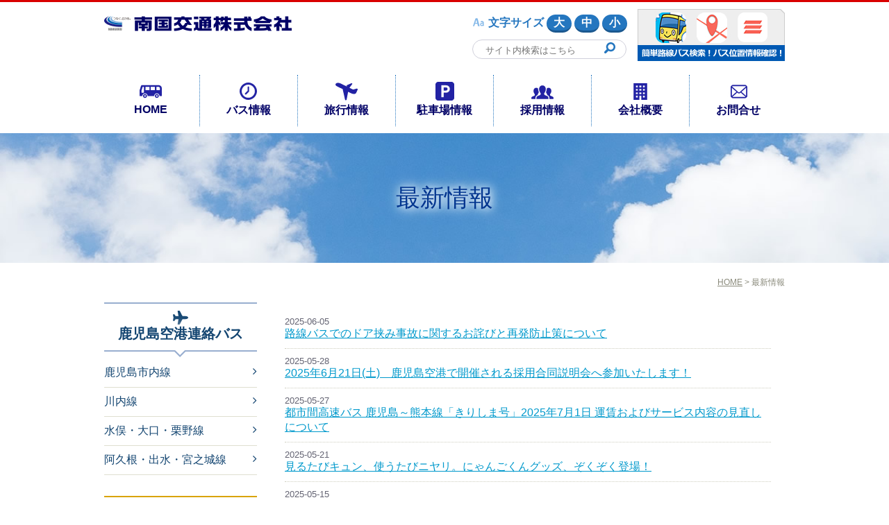

--- FILE ---
content_type: text/html; charset=UTF-8
request_url: https://nangoku-kotsu.com/category/topics/page/2/
body_size: 13749
content:
<!DOCTYPE html>
<html lang="ja">
<head>
<meta charset="UTF-8" />
<title>最新情報 | 南国交通株式会社 - Part 2南国交通株式会社 | Page 2</title>
<meta name="viewport" content="width=device-width, initial-scale=1.0" />
<meta name="format-detection" content="telephone=no">
<link rel="profile" href="http://gmpg.org/xfn/11" />
<link rel="stylesheet" type="text/css" href="https://nangoku-kotsu.com/wp-content/themes/nkkwp_tpl/css/font-awesome.min.css">
<link href="https://use.fontawesome.com/releases/v5.0.1/css/all.css" rel="stylesheet">
<link rel="stylesheet" type="text/css" href="https://nangoku-kotsu.com/wp-content/themes/nkkwp_tpl/css/slicknav.css">
<link rel="stylesheet" type="text/css" href="https://nangoku-kotsu.com/wp-content/themes/nkkwp_tpl/slick/slick.css">
<link rel="stylesheet" type="text/css" href="https://nangoku-kotsu.com/wp-content/themes/nkkwp_tpl/slick/slick-theme.css">
<link rel="stylesheet" type="text/css" media="screen,print" href="https://nangoku-kotsu.com/wp-content/themes/nkkwp_tpl/style.css" />
<link rel="pingback" href="https://nangoku-kotsu.com/xmlrpc.php" />
<script type="text/javascript">

  var _gaq = _gaq || [];
  _gaq.push(['_setAccount', 'UA-33735654-1']);
  _gaq.push(['_trackPageview']);

  (function() {
    var ga = document.createElement('script'); ga.type = 'text/javascript'; ga.async = true;
    ga.src = ('https:' == document.location.protocol ? 'https://ssl' : 'http://www') + '.google-analytics.com/ga.js';
    var s = document.getElementsByTagName('script')[0]; s.parentNode.insertBefore(ga, s);
  })();

</script>
	
	<!-- Google tag (gtag.js) -->
<script async src="https://www.googletagmanager.com/gtag/js?id=G-82JGPDDCEM"></script>
<script>
  window.dataLayer = window.dataLayer || [];
  function gtag(){dataLayer.push(arguments);}
  gtag('js', new Date());

  gtag('config', 'G-82JGPDDCEM');
</script>


    
		<!-- All in One SEO 4.9.3 - aioseo.com -->
	<meta name="robots" content="noindex, nofollow, max-image-preview:large" />
	<link rel="canonical" href="https://nangoku-kotsu.com/category/topics/page/2/" />
	<link rel="prev" href="https://nangoku-kotsu.com/category/topics/" />
	<link rel="next" href="https://nangoku-kotsu.com/category/topics/page/3/" />
	<meta name="generator" content="All in One SEO (AIOSEO) 4.9.3" />
		<script type="application/ld+json" class="aioseo-schema">
			{"@context":"https:\/\/schema.org","@graph":[{"@type":"BreadcrumbList","@id":"https:\/\/nangoku-kotsu.com\/category\/topics\/page\/2\/#breadcrumblist","itemListElement":[{"@type":"ListItem","@id":"https:\/\/nangoku-kotsu.com#listItem","position":1,"name":"Home","item":"https:\/\/nangoku-kotsu.com","nextItem":{"@type":"ListItem","@id":"https:\/\/nangoku-kotsu.com\/category\/topics\/#listItem","name":"\u6700\u65b0\u60c5\u5831"}},{"@type":"ListItem","@id":"https:\/\/nangoku-kotsu.com\/category\/topics\/#listItem","position":2,"name":"\u6700\u65b0\u60c5\u5831","item":"https:\/\/nangoku-kotsu.com\/category\/topics\/","nextItem":{"@type":"ListItem","@id":"https:\/\/nangoku-kotsu.com\/category\/topics\/page\/2#listItem","name":"\u30da\u30fc\u30b8 2"},"previousItem":{"@type":"ListItem","@id":"https:\/\/nangoku-kotsu.com#listItem","name":"Home"}},{"@type":"ListItem","@id":"https:\/\/nangoku-kotsu.com\/category\/topics\/page\/2#listItem","position":3,"name":"\u30da\u30fc\u30b8 2","previousItem":{"@type":"ListItem","@id":"https:\/\/nangoku-kotsu.com\/category\/topics\/#listItem","name":"\u6700\u65b0\u60c5\u5831"}}]},{"@type":"CollectionPage","@id":"https:\/\/nangoku-kotsu.com\/category\/topics\/page\/2\/#collectionpage","url":"https:\/\/nangoku-kotsu.com\/category\/topics\/page\/2\/","name":"\u6700\u65b0\u60c5\u5831 | \u5357\u56fd\u4ea4\u901a\u682a\u5f0f\u4f1a\u793e - Part 2","inLanguage":"ja","isPartOf":{"@id":"https:\/\/nangoku-kotsu.com\/#website"},"breadcrumb":{"@id":"https:\/\/nangoku-kotsu.com\/category\/topics\/page\/2\/#breadcrumblist"}},{"@type":"Organization","@id":"https:\/\/nangoku-kotsu.com\/#organization","name":"\u5357\u56fd\u4ea4\u901a\u682a\u5f0f\u4f1a\u793e","description":"\u5b89\u5fc3\u30fb\u5b89\u5168\u904b\u8ee2\u306e\u8def\u7dda\u30d0\u30b9\u904b\u884c\u30fb\u9ad8\u901f\u30d0\u30b9,\u56fd\u5185\u30fb\u6d77\u5916\u65c5\u884c\u5404\u7a2e\u304a\u53d6\u308a\u6271\u3044","url":"https:\/\/nangoku-kotsu.com\/","logo":{"@type":"ImageObject","url":"https:\/\/nangoku-kotsu.com\/wp-content\/themes\/nkkwp_tpl\/img\/logo.png","@id":"https:\/\/nangoku-kotsu.com\/category\/topics\/page\/2\/#organizationLogo"},"image":{"@id":"https:\/\/nangoku-kotsu.com\/category\/topics\/page\/2\/#organizationLogo"}},{"@type":"WebSite","@id":"https:\/\/nangoku-kotsu.com\/#website","url":"https:\/\/nangoku-kotsu.com\/","name":"\u5357\u56fd\u4ea4\u901a\u682a\u5f0f\u4f1a\u793e","description":"\u5b89\u5fc3\u30fb\u5b89\u5168\u904b\u8ee2\u306e\u8def\u7dda\u30d0\u30b9\u904b\u884c\u30fb\u9ad8\u901f\u30d0\u30b9,\u56fd\u5185\u30fb\u6d77\u5916\u65c5\u884c\u5404\u7a2e\u304a\u53d6\u308a\u6271\u3044","inLanguage":"ja","publisher":{"@id":"https:\/\/nangoku-kotsu.com\/#organization"}}]}
		</script>
		<!-- All in One SEO -->

<link rel='dns-prefetch' href='//static.addtoany.com' />
<link rel="alternate" type="application/rss+xml" title="南国交通株式会社 &raquo; 最新情報 カテゴリーのフィード" href="https://nangoku-kotsu.com/category/topics/feed/" />
<style id='wp-img-auto-sizes-contain-inline-css' type='text/css'>
img:is([sizes=auto i],[sizes^="auto," i]){contain-intrinsic-size:3000px 1500px}
/*# sourceURL=wp-img-auto-sizes-contain-inline-css */
</style>
<style id='wp-emoji-styles-inline-css' type='text/css'>

	img.wp-smiley, img.emoji {
		display: inline !important;
		border: none !important;
		box-shadow: none !important;
		height: 1em !important;
		width: 1em !important;
		margin: 0 0.07em !important;
		vertical-align: -0.1em !important;
		background: none !important;
		padding: 0 !important;
	}
/*# sourceURL=wp-emoji-styles-inline-css */
</style>
<style id='wp-block-library-inline-css' type='text/css'>
:root{--wp-block-synced-color:#7a00df;--wp-block-synced-color--rgb:122,0,223;--wp-bound-block-color:var(--wp-block-synced-color);--wp-editor-canvas-background:#ddd;--wp-admin-theme-color:#007cba;--wp-admin-theme-color--rgb:0,124,186;--wp-admin-theme-color-darker-10:#006ba1;--wp-admin-theme-color-darker-10--rgb:0,107,160.5;--wp-admin-theme-color-darker-20:#005a87;--wp-admin-theme-color-darker-20--rgb:0,90,135;--wp-admin-border-width-focus:2px}@media (min-resolution:192dpi){:root{--wp-admin-border-width-focus:1.5px}}.wp-element-button{cursor:pointer}:root .has-very-light-gray-background-color{background-color:#eee}:root .has-very-dark-gray-background-color{background-color:#313131}:root .has-very-light-gray-color{color:#eee}:root .has-very-dark-gray-color{color:#313131}:root .has-vivid-green-cyan-to-vivid-cyan-blue-gradient-background{background:linear-gradient(135deg,#00d084,#0693e3)}:root .has-purple-crush-gradient-background{background:linear-gradient(135deg,#34e2e4,#4721fb 50%,#ab1dfe)}:root .has-hazy-dawn-gradient-background{background:linear-gradient(135deg,#faaca8,#dad0ec)}:root .has-subdued-olive-gradient-background{background:linear-gradient(135deg,#fafae1,#67a671)}:root .has-atomic-cream-gradient-background{background:linear-gradient(135deg,#fdd79a,#004a59)}:root .has-nightshade-gradient-background{background:linear-gradient(135deg,#330968,#31cdcf)}:root .has-midnight-gradient-background{background:linear-gradient(135deg,#020381,#2874fc)}:root{--wp--preset--font-size--normal:16px;--wp--preset--font-size--huge:42px}.has-regular-font-size{font-size:1em}.has-larger-font-size{font-size:2.625em}.has-normal-font-size{font-size:var(--wp--preset--font-size--normal)}.has-huge-font-size{font-size:var(--wp--preset--font-size--huge)}.has-text-align-center{text-align:center}.has-text-align-left{text-align:left}.has-text-align-right{text-align:right}.has-fit-text{white-space:nowrap!important}#end-resizable-editor-section{display:none}.aligncenter{clear:both}.items-justified-left{justify-content:flex-start}.items-justified-center{justify-content:center}.items-justified-right{justify-content:flex-end}.items-justified-space-between{justify-content:space-between}.screen-reader-text{border:0;clip-path:inset(50%);height:1px;margin:-1px;overflow:hidden;padding:0;position:absolute;width:1px;word-wrap:normal!important}.screen-reader-text:focus{background-color:#ddd;clip-path:none;color:#444;display:block;font-size:1em;height:auto;left:5px;line-height:normal;padding:15px 23px 14px;text-decoration:none;top:5px;width:auto;z-index:100000}html :where(.has-border-color){border-style:solid}html :where([style*=border-top-color]){border-top-style:solid}html :where([style*=border-right-color]){border-right-style:solid}html :where([style*=border-bottom-color]){border-bottom-style:solid}html :where([style*=border-left-color]){border-left-style:solid}html :where([style*=border-width]){border-style:solid}html :where([style*=border-top-width]){border-top-style:solid}html :where([style*=border-right-width]){border-right-style:solid}html :where([style*=border-bottom-width]){border-bottom-style:solid}html :where([style*=border-left-width]){border-left-style:solid}html :where(img[class*=wp-image-]){height:auto;max-width:100%}:where(figure){margin:0 0 1em}html :where(.is-position-sticky){--wp-admin--admin-bar--position-offset:var(--wp-admin--admin-bar--height,0px)}@media screen and (max-width:600px){html :where(.is-position-sticky){--wp-admin--admin-bar--position-offset:0px}}

/*# sourceURL=wp-block-library-inline-css */
</style><style id='global-styles-inline-css' type='text/css'>
:root{--wp--preset--aspect-ratio--square: 1;--wp--preset--aspect-ratio--4-3: 4/3;--wp--preset--aspect-ratio--3-4: 3/4;--wp--preset--aspect-ratio--3-2: 3/2;--wp--preset--aspect-ratio--2-3: 2/3;--wp--preset--aspect-ratio--16-9: 16/9;--wp--preset--aspect-ratio--9-16: 9/16;--wp--preset--color--black: #000000;--wp--preset--color--cyan-bluish-gray: #abb8c3;--wp--preset--color--white: #ffffff;--wp--preset--color--pale-pink: #f78da7;--wp--preset--color--vivid-red: #cf2e2e;--wp--preset--color--luminous-vivid-orange: #ff6900;--wp--preset--color--luminous-vivid-amber: #fcb900;--wp--preset--color--light-green-cyan: #7bdcb5;--wp--preset--color--vivid-green-cyan: #00d084;--wp--preset--color--pale-cyan-blue: #8ed1fc;--wp--preset--color--vivid-cyan-blue: #0693e3;--wp--preset--color--vivid-purple: #9b51e0;--wp--preset--gradient--vivid-cyan-blue-to-vivid-purple: linear-gradient(135deg,rgb(6,147,227) 0%,rgb(155,81,224) 100%);--wp--preset--gradient--light-green-cyan-to-vivid-green-cyan: linear-gradient(135deg,rgb(122,220,180) 0%,rgb(0,208,130) 100%);--wp--preset--gradient--luminous-vivid-amber-to-luminous-vivid-orange: linear-gradient(135deg,rgb(252,185,0) 0%,rgb(255,105,0) 100%);--wp--preset--gradient--luminous-vivid-orange-to-vivid-red: linear-gradient(135deg,rgb(255,105,0) 0%,rgb(207,46,46) 100%);--wp--preset--gradient--very-light-gray-to-cyan-bluish-gray: linear-gradient(135deg,rgb(238,238,238) 0%,rgb(169,184,195) 100%);--wp--preset--gradient--cool-to-warm-spectrum: linear-gradient(135deg,rgb(74,234,220) 0%,rgb(151,120,209) 20%,rgb(207,42,186) 40%,rgb(238,44,130) 60%,rgb(251,105,98) 80%,rgb(254,248,76) 100%);--wp--preset--gradient--blush-light-purple: linear-gradient(135deg,rgb(255,206,236) 0%,rgb(152,150,240) 100%);--wp--preset--gradient--blush-bordeaux: linear-gradient(135deg,rgb(254,205,165) 0%,rgb(254,45,45) 50%,rgb(107,0,62) 100%);--wp--preset--gradient--luminous-dusk: linear-gradient(135deg,rgb(255,203,112) 0%,rgb(199,81,192) 50%,rgb(65,88,208) 100%);--wp--preset--gradient--pale-ocean: linear-gradient(135deg,rgb(255,245,203) 0%,rgb(182,227,212) 50%,rgb(51,167,181) 100%);--wp--preset--gradient--electric-grass: linear-gradient(135deg,rgb(202,248,128) 0%,rgb(113,206,126) 100%);--wp--preset--gradient--midnight: linear-gradient(135deg,rgb(2,3,129) 0%,rgb(40,116,252) 100%);--wp--preset--font-size--small: 13px;--wp--preset--font-size--medium: 20px;--wp--preset--font-size--large: 36px;--wp--preset--font-size--x-large: 42px;--wp--preset--spacing--20: 0.44rem;--wp--preset--spacing--30: 0.67rem;--wp--preset--spacing--40: 1rem;--wp--preset--spacing--50: 1.5rem;--wp--preset--spacing--60: 2.25rem;--wp--preset--spacing--70: 3.38rem;--wp--preset--spacing--80: 5.06rem;--wp--preset--shadow--natural: 6px 6px 9px rgba(0, 0, 0, 0.2);--wp--preset--shadow--deep: 12px 12px 50px rgba(0, 0, 0, 0.4);--wp--preset--shadow--sharp: 6px 6px 0px rgba(0, 0, 0, 0.2);--wp--preset--shadow--outlined: 6px 6px 0px -3px rgb(255, 255, 255), 6px 6px rgb(0, 0, 0);--wp--preset--shadow--crisp: 6px 6px 0px rgb(0, 0, 0);}:where(.is-layout-flex){gap: 0.5em;}:where(.is-layout-grid){gap: 0.5em;}body .is-layout-flex{display: flex;}.is-layout-flex{flex-wrap: wrap;align-items: center;}.is-layout-flex > :is(*, div){margin: 0;}body .is-layout-grid{display: grid;}.is-layout-grid > :is(*, div){margin: 0;}:where(.wp-block-columns.is-layout-flex){gap: 2em;}:where(.wp-block-columns.is-layout-grid){gap: 2em;}:where(.wp-block-post-template.is-layout-flex){gap: 1.25em;}:where(.wp-block-post-template.is-layout-grid){gap: 1.25em;}.has-black-color{color: var(--wp--preset--color--black) !important;}.has-cyan-bluish-gray-color{color: var(--wp--preset--color--cyan-bluish-gray) !important;}.has-white-color{color: var(--wp--preset--color--white) !important;}.has-pale-pink-color{color: var(--wp--preset--color--pale-pink) !important;}.has-vivid-red-color{color: var(--wp--preset--color--vivid-red) !important;}.has-luminous-vivid-orange-color{color: var(--wp--preset--color--luminous-vivid-orange) !important;}.has-luminous-vivid-amber-color{color: var(--wp--preset--color--luminous-vivid-amber) !important;}.has-light-green-cyan-color{color: var(--wp--preset--color--light-green-cyan) !important;}.has-vivid-green-cyan-color{color: var(--wp--preset--color--vivid-green-cyan) !important;}.has-pale-cyan-blue-color{color: var(--wp--preset--color--pale-cyan-blue) !important;}.has-vivid-cyan-blue-color{color: var(--wp--preset--color--vivid-cyan-blue) !important;}.has-vivid-purple-color{color: var(--wp--preset--color--vivid-purple) !important;}.has-black-background-color{background-color: var(--wp--preset--color--black) !important;}.has-cyan-bluish-gray-background-color{background-color: var(--wp--preset--color--cyan-bluish-gray) !important;}.has-white-background-color{background-color: var(--wp--preset--color--white) !important;}.has-pale-pink-background-color{background-color: var(--wp--preset--color--pale-pink) !important;}.has-vivid-red-background-color{background-color: var(--wp--preset--color--vivid-red) !important;}.has-luminous-vivid-orange-background-color{background-color: var(--wp--preset--color--luminous-vivid-orange) !important;}.has-luminous-vivid-amber-background-color{background-color: var(--wp--preset--color--luminous-vivid-amber) !important;}.has-light-green-cyan-background-color{background-color: var(--wp--preset--color--light-green-cyan) !important;}.has-vivid-green-cyan-background-color{background-color: var(--wp--preset--color--vivid-green-cyan) !important;}.has-pale-cyan-blue-background-color{background-color: var(--wp--preset--color--pale-cyan-blue) !important;}.has-vivid-cyan-blue-background-color{background-color: var(--wp--preset--color--vivid-cyan-blue) !important;}.has-vivid-purple-background-color{background-color: var(--wp--preset--color--vivid-purple) !important;}.has-black-border-color{border-color: var(--wp--preset--color--black) !important;}.has-cyan-bluish-gray-border-color{border-color: var(--wp--preset--color--cyan-bluish-gray) !important;}.has-white-border-color{border-color: var(--wp--preset--color--white) !important;}.has-pale-pink-border-color{border-color: var(--wp--preset--color--pale-pink) !important;}.has-vivid-red-border-color{border-color: var(--wp--preset--color--vivid-red) !important;}.has-luminous-vivid-orange-border-color{border-color: var(--wp--preset--color--luminous-vivid-orange) !important;}.has-luminous-vivid-amber-border-color{border-color: var(--wp--preset--color--luminous-vivid-amber) !important;}.has-light-green-cyan-border-color{border-color: var(--wp--preset--color--light-green-cyan) !important;}.has-vivid-green-cyan-border-color{border-color: var(--wp--preset--color--vivid-green-cyan) !important;}.has-pale-cyan-blue-border-color{border-color: var(--wp--preset--color--pale-cyan-blue) !important;}.has-vivid-cyan-blue-border-color{border-color: var(--wp--preset--color--vivid-cyan-blue) !important;}.has-vivid-purple-border-color{border-color: var(--wp--preset--color--vivid-purple) !important;}.has-vivid-cyan-blue-to-vivid-purple-gradient-background{background: var(--wp--preset--gradient--vivid-cyan-blue-to-vivid-purple) !important;}.has-light-green-cyan-to-vivid-green-cyan-gradient-background{background: var(--wp--preset--gradient--light-green-cyan-to-vivid-green-cyan) !important;}.has-luminous-vivid-amber-to-luminous-vivid-orange-gradient-background{background: var(--wp--preset--gradient--luminous-vivid-amber-to-luminous-vivid-orange) !important;}.has-luminous-vivid-orange-to-vivid-red-gradient-background{background: var(--wp--preset--gradient--luminous-vivid-orange-to-vivid-red) !important;}.has-very-light-gray-to-cyan-bluish-gray-gradient-background{background: var(--wp--preset--gradient--very-light-gray-to-cyan-bluish-gray) !important;}.has-cool-to-warm-spectrum-gradient-background{background: var(--wp--preset--gradient--cool-to-warm-spectrum) !important;}.has-blush-light-purple-gradient-background{background: var(--wp--preset--gradient--blush-light-purple) !important;}.has-blush-bordeaux-gradient-background{background: var(--wp--preset--gradient--blush-bordeaux) !important;}.has-luminous-dusk-gradient-background{background: var(--wp--preset--gradient--luminous-dusk) !important;}.has-pale-ocean-gradient-background{background: var(--wp--preset--gradient--pale-ocean) !important;}.has-electric-grass-gradient-background{background: var(--wp--preset--gradient--electric-grass) !important;}.has-midnight-gradient-background{background: var(--wp--preset--gradient--midnight) !important;}.has-small-font-size{font-size: var(--wp--preset--font-size--small) !important;}.has-medium-font-size{font-size: var(--wp--preset--font-size--medium) !important;}.has-large-font-size{font-size: var(--wp--preset--font-size--large) !important;}.has-x-large-font-size{font-size: var(--wp--preset--font-size--x-large) !important;}
/*# sourceURL=global-styles-inline-css */
</style>

<style id='classic-theme-styles-inline-css' type='text/css'>
/*! This file is auto-generated */
.wp-block-button__link{color:#fff;background-color:#32373c;border-radius:9999px;box-shadow:none;text-decoration:none;padding:calc(.667em + 2px) calc(1.333em + 2px);font-size:1.125em}.wp-block-file__button{background:#32373c;color:#fff;text-decoration:none}
/*# sourceURL=/wp-includes/css/classic-themes.min.css */
</style>
<link rel='stylesheet' id='contact-form-7-css' href='https://nangoku-kotsu.com/wp-content/plugins/contact-form-7/includes/css/styles.css?ver=6.1.4' type='text/css' media='all' />
<link rel='stylesheet' id='addtoany-css' href='https://nangoku-kotsu.com/wp-content/plugins/add-to-any/addtoany.min.css?ver=1.16' type='text/css' media='all' />
<style id='addtoany-inline-css' type='text/css'>
.addtoany_content{
	text-align:right;
	margin-right:18px;
}
/*# sourceURL=addtoany-inline-css */
</style>
<script type="text/javascript" id="addtoany-core-js-before">
/* <![CDATA[ */
window.a2a_config=window.a2a_config||{};a2a_config.callbacks=[];a2a_config.overlays=[];a2a_config.templates={};a2a_localize = {
	Share: "共有",
	Save: "ブックマーク",
	Subscribe: "購読",
	Email: "メール",
	Bookmark: "ブックマーク",
	ShowAll: "すべて表示する",
	ShowLess: "小さく表示する",
	FindServices: "サービスを探す",
	FindAnyServiceToAddTo: "追加するサービスを今すぐ探す",
	PoweredBy: "Powered by",
	ShareViaEmail: "メールでシェアする",
	SubscribeViaEmail: "メールで購読する",
	BookmarkInYourBrowser: "ブラウザにブックマーク",
	BookmarkInstructions: "このページをブックマークするには、 Ctrl+D または \u2318+D を押下。",
	AddToYourFavorites: "お気に入りに追加",
	SendFromWebOrProgram: "任意のメールアドレスまたはメールプログラムから送信",
	EmailProgram: "メールプログラム",
	More: "詳細&#8230;",
	ThanksForSharing: "共有ありがとうございます !",
	ThanksForFollowing: "フォローありがとうございます !"
};


//# sourceURL=addtoany-core-js-before
/* ]]> */
</script>
<script type="text/javascript" defer src="https://static.addtoany.com/menu/page.js" id="addtoany-core-js"></script>
<script type="text/javascript" src="https://nangoku-kotsu.com/wp-includes/js/jquery/jquery.min.js?ver=3.7.1" id="jquery-core-js"></script>
<script type="text/javascript" src="https://nangoku-kotsu.com/wp-includes/js/jquery/jquery-migrate.min.js?ver=3.4.1" id="jquery-migrate-js"></script>
<script type="text/javascript" defer src="https://nangoku-kotsu.com/wp-content/plugins/add-to-any/addtoany.min.js?ver=1.1" id="addtoany-jquery-js"></script>
<link rel="https://api.w.org/" href="https://nangoku-kotsu.com/wp-json/" /><link rel="alternate" title="JSON" type="application/json" href="https://nangoku-kotsu.com/wp-json/wp/v2/categories/2" /><link rel="EditURI" type="application/rsd+xml" title="RSD" href="https://nangoku-kotsu.com/xmlrpc.php?rsd" />
<meta name="generator" content="WordPress 6.9" />
<!-- Analytics by WP Statistics - https://wp-statistics.com -->
<link rel="icon" href="https://nangoku-kotsu.com/wp-content/uploads/2017/12/cropped-favicon-1-32x32.png" sizes="32x32" />
<link rel="icon" href="https://nangoku-kotsu.com/wp-content/uploads/2017/12/cropped-favicon-1-192x192.png" sizes="192x192" />
<link rel="apple-touch-icon" href="https://nangoku-kotsu.com/wp-content/uploads/2017/12/cropped-favicon-1-180x180.png" />
<meta name="msapplication-TileImage" content="https://nangoku-kotsu.com/wp-content/uploads/2017/12/cropped-favicon-1-270x270.png" />
<script type="text/javascript" src="https://code.jquery.com/jquery-3.2.1.min.js"></script>
<script type="text/javascript" src="https://nangoku-kotsu.com/wp-content/themes/nkkwp_tpl/js/jquery.cookie.js"></script>
<script type="text/javascript" src="https://nangoku-kotsu.com/wp-content/themes/nkkwp_tpl/js/scripts.js"></script>
<script type="text/javascript" src="https://nangoku-kotsu.com/wp-content/themes/nkkwp_tpl/slick/slick.min.js"></script>
<script type="text/javascript" src="https://nangoku-kotsu.com/wp-content/themes/nkkwp_tpl/js/jquery.slicknav.min.js"></script>
<script defer src="https://use.fontawesome.com/releases/v5.0.1/js/all.js"></script>
<script type="text/javascript" src="https://nangoku-kotsu.com/wp-content/themes/nkkwp_tpl/js/jquery.rwdImageMaps.js"></script>
<!--イメージマップレスポンシブ-->
<script>
	$(document).ready(function() {
		$('img[usemap]').rwdImageMaps();
	});
</script>
<script type="text/javascript">
<!--
	$(document).ready(function(){
		$('#gnav').slicknav();
	});
	
-->
</script>
</head>

<body id="top">

	<a href="https://nangoku-kotsu.com/"><img src="https://nangoku-kotsu.com/wp-content/themes/nkkwp_tpl/img/logo.png" alt="南国交通株式会社" id="moblogo"></a>
	<header id="header">
	<div class="w1 clearfix">
		<div id="head_l">
			<h1>
							</h1>
			<a href="https://nangoku-kotsu.com/"><img src="https://nangoku-kotsu.com/wp-content/themes/nkkwp_tpl/img/logo.png" alt="南国交通株式会社" id="headlogo"></a>
		</div>
		<div id="head_r">
		<div class="clearfix">
			<div id="headnav">
				<div id="fontsize">
					<span>文字サイズ</span>
					<ul>
						<li id="fzL">大</li>
						<li id="fzM">中</li>
						<li id="fzS">小</li>
					</ul>
				</div>
				<div id="searchform">
					<form method="get" action="https://nangoku-kotsu.com">
						<input value="" type="text" name="s" id="s" placeholder="サイト内検索はこちら" />
						<input type="image" src="https://nangoku-kotsu.com/wp-content/themes/nkkwp_tpl/img/btn_search.jpg" alt="検索" />
					</form>
				</div>
			</div>
			<a href="https://nangoku-kotsu.com/mokuik_pina/"><img src="https://nangoku-kotsu.com/wp-content/themes/nkkwp_tpl/img/bnr_app_v2.jpg" alt="簡単路線バス検索！バス位置情報確認！MOKUIK（もくいく）・PINA・楽PINA" class="fr"></a>
		</div>
		</div>
		<div id="bnr_app_mob">
			<a href="https://nangoku-kotsu.com/mokuik_pina/"><img src="https://nangoku-kotsu.com/wp-content/themes/nkkwp_tpl/img/bnr_app_mob_v2.png" alt="便利！カンタン！路線バス検索 MOKUIK（もくいく）"></a>
			<div id="bnr_app_mob_txt">簡単路線バス検索！バス位置情報確認！</div>
		</div>
	</div>
	</header>
	
	<nav id="gnav">
		<ul>
			<li><a href="https://nangoku-kotsu.com/" id="gnav_home">HOME</a></li>
			<li>
				<a href="https://nangoku-kotsu.com/timetable" id="gnav_bus">バス情報</a>
				<ul>
					<li><a href="https://nangoku-kotsu.com/timetable"><span>時刻表</span><span>運賃表</span></a></li>
					<li><a href="http://www.norimono-info.com/" target="_blank"><span>バス</span><span>運行状況</span></a></li>
					<li><a href="https://nangoku-kotsu.com/busstop"><span>バスのりば</span><span>案内</span></a></li>
					<li><a href="https://nangoku-kotsu.com/fare"><span>各種運賃</span><span>定期券</span></a></li>
					<li><a href="https://nangoku-kotsu.com/faq"><span>よくある</span><span>お問合せ</span></a></li>
				</ul>
			</li>
			<li><a href="https://nangokukotsu-travel.com/" target="_blank" id="gnav_travel">旅行情報</a></li>
			<li><a href="https://nangoku-kotsu.com/parking" id="gnav_parking">駐車場情報</a></li>
			<li>
				<a href="https://recruit.nangoku-kotsu.com/" target="_blank" id="gnav_recruit">採用情報</a>
							</li>
			<li>
				<a href="https://nangoku-kotsu.com/about" id="gnav_about">会社概要</a>
				<ul>
					<li class="pc0"><a href="https://nangoku-kotsu.com/about">会社概要</a></li>
					<li><a href="https://nangoku-kotsu.com/about/jigyou">事業内容</a></li>
					<li><a href="https://nangoku-kotsu.com/about/branch">営業所一覧</a></li>
					<li><a href="https://nangoku-kotsu.com/about#group">グループ企業</a></li>
				</ul>
			</li>
			<li><a href="https://nangoku-kotsu.com/inquiry" id="gnav_contact">お問合せ</a></li>
		</ul>
	</nav>
	
		
	<main role="main" id="main">
				<div id="subhead">
			                                <h2>
                							最新情報			</h2>
		</div>
		
		<div class="w1 clearfix">
			<div id="pmap"><div id="breadcrumb" class="clearfix" ><a href="https://nangoku-kotsu.com/">HOME</a>&nbsp;&gt;&nbsp;最新情報</div></div>
			<div id="right">
			<div class="clearfix">
		
    <div class="cont">
        
		
    <ul class="ls1">
	        <li>
			<div class="topics_date">2025-06-05</div>
						<a href="https://nangoku-kotsu.com/2025/06/05/%e8%b7%af%e7%b7%9a%e3%83%90%e3%82%b9%e3%81%a7%e3%81%ae%e3%83%89%e3%82%a2%e6%8c%9f%e3%81%bf%e4%ba%8b%e6%95%85%e3%81%ab%e9%96%a2%e3%81%99%e3%82%8b%e3%81%8a%e8%a9%ab%e3%81%b3%e3%81%a8%e5%86%8d%e7%99%ba/">
							路線バスでのドア挟み事故に関するお詫びと再発防止策について			</a>
		</li>
            <li>
			<div class="topics_date">2025-05-28</div>
						<a href="https://nangoku-kotsu.com/2025/05/28/2025%e5%b9%b46%e6%9c%8821%e6%97%a5%e5%9c%9f%e3%80%80%e9%b9%bf%e5%85%90%e5%b3%b6%e7%a9%ba%e6%b8%af%e3%81%a7%e9%96%8b%e5%82%ac%e3%81%95%e3%82%8c%e3%82%8b%e6%8e%a1%e7%94%a8/">
							2025年6月21日(土)　鹿児島空港で開催される採用合同説明会へ参加いたします！			</a>
		</li>
            <li>
			<div class="topics_date">2025-05-27</div>
						<a href="https://nangoku-kotsu.com/wp-content/uploads/pdf/2025.5.27_kirishimago_info.pdf">
							都市間高速バス 鹿児島～熊本線「きりしま号」2025年7月1日 運賃およびサービス内容の見直しについて			</a>
		</li>
            <li>
			<div class="topics_date">2025-05-21</div>
						<a href="https://nangoku-kotsu.com/2025/05/21/%e3%81%af%e3%82%89%e3%81%9f%e3%81%8f%ef%bc%81%e3%81%ab%e3%82%83%e3%82%93%e3%81%94%e3%81%8f%e3%82%93%e3%82%b7%e3%83%bc%e3%83%ab%e3%80%80%e6%96%b0%e3%81%97%e3%81%84%e3%82%b0%e3%83%83%e3%82%ba%e3%81%8c/">
							見るたびキュン、使うたびニヤリ。にゃんごくんグッズ、ぞくぞく登場！			</a>
		</li>
            <li>
			<div class="topics_date">2025-05-15</div>
						<a href="https://nangoku-kotsu.com/2025/05/15/%e3%83%90%e3%82%b9%e4%b9%97%e5%8b%99%e5%93%a1%e3%81%ae%e5%88%b6%e5%b8%bd%e7%9d%80%e7%94%a8%e3%81%ae%e4%bb%bb%e6%84%8f%e5%8c%96%e3%81%ab%e3%81%a4%e3%81%84%e3%81%a6/">
							バス乗務員の制帽着用の任意化について			</a>
		</li>
            <li>
			<div class="topics_date">2025-05-08</div>
						<a href="https://nangoku-kotsu.com/wp-content/uploads/pdf/2025.7.5_sakurajimago_info.pdf">
							都市間高速バス 鹿児島～福岡線『桜島号』運行３５周年運賃キャンペーン（平日3,500円）のお知らせ			</a>
		</li>
            <li>
			<div class="topics_date">2025-05-02</div>
						<a href="https://nangoku-kotsu.com/2025/05/02/2025%e5%b9%b45%e6%9c%8825%e6%97%a5%e3%81%ab%e3%83%9e%e3%82%a4%e3%83%8a%e3%83%93%e8%bb%a2%e8%81%b7%e3%83%95%e3%82%a7%e3%82%a2%e9%b9%bf%e5%85%90%e5%b3%b6%e4%bc%9a%e5%a0%b4%e3%81%b8%e5%87%ba%e5%b1%95/">
							2025年5月25日にマイナビ転職フェア(鹿児島会場)へ出展いたします！			</a>
		</li>
            <li>
			<div class="topics_date">2025-04-14</div>
						<a href="https://nangoku-kotsu.com/wp-content/uploads/2025/04/20250421_yoshino_jyunkan.pdf">
							鹿児島市内　吉野循環バス一部ダイヤ変更のお知らせ 2025年4月21日より			</a>
		</li>
            <li>
			<div class="topics_date">2025-03-11</div>
						<a href="https://nangoku-kotsu.com/2025/03/11/2025unchin_kaitei/">
							鹿児島空港連絡バス・一般路線バスの運賃改定及びダイヤ改正のお知らせ			</a>
		</li>
            <li>
			<div class="topics_date">2025-03-03</div>
						<a href="https://nangoku-kotsu.com/2025/03/03/%e3%80%90web%e8%aa%ac%e6%98%8e%e4%bc%9a-%e4%ba%88%e7%b4%84%e5%88%b6%e3%80%913%e6%9c%8820%e6%97%a5%e9%85%8d%e4%bf%a1-ana%e3%80%80with-partner-companies-web-seminar%e3%81%ab%e5%8f%82%e5%8a%a0%e3%81%84/">
							【WEB説明会/予約制】3月20日配信 ANA　With Partner Companies WEB SEMINARに参加いたします（鹿児島地区総代理店）			</a>
		</li>
        </ul>
    <div id="pagination"><a class="prev page-numbers" href="https://nangoku-kotsu.com/category/topics/">&laquo; 前へ</a>
<a class="page-numbers" href="https://nangoku-kotsu.com/category/topics/">1</a>
<span aria-current="page" class="page-numbers current">2</span>
<a class="page-numbers" href="https://nangoku-kotsu.com/category/topics/page/3">3</a>
<a class="page-numbers" href="https://nangoku-kotsu.com/category/topics/page/4">4</a>
<span class="page-numbers dots">&hellip;</span>
<a class="page-numbers" href="https://nangoku-kotsu.com/category/topics/page/20">20</a>
<a class="next page-numbers" href="https://nangoku-kotsu.com/category/topics/page/3">次へ &raquo;</a></div>

	
    </div>

			</div>
			</div><!--right:end-->

			<div id="left">
				<h2><a href="https://nangoku-kotsu.com/ashuttle"><i class="fas fa-plane"></i>鹿児島空港連絡バス</a></h2>
				<ul class="leftnav">
					<li><a href="https://nangoku-kotsu.com/ashuttle/kagoshima">鹿児島市内線</a></li>
					<li><a href="https://nangoku-kotsu.com/ashuttle/sendai">川内線</a></li>
					<li><a href="https://nangoku-kotsu.com/ashuttle/minamata">水俣・大口・栗野線</a></li>
					<li><a href="https://nangoku-kotsu.com/ashuttle/akune">阿久根・出水・宮之城線</a></li>
				</ul>
				
				<h2 class="ye"><a href="https://nangoku-kotsu.com/hway"><i class="fas fa-bus"></i>都市間高速バス</a></h2>
				<ul class="leftnav">
					<li><a href="https://nangoku-kotsu.com/hway/hukuoka">福岡線</a></li>
					<li><a href="https://nangoku-kotsu.com/hway/kumamoto">熊本線</a></li>
				</ul>
				
				<h2 class="og"><a href="https://nangoku-kotsu.com/kcity"><i class="fas fa-bus"></i>鹿児島市内路線バス</a></h2>
				<ul class="leftnav">
					<li><a href="https://nangoku-kotsu.com/kcity/root">路線別時刻表</a></li>
					<li><a href="https://nangoku-kotsu.com/kcity/busstop">バス停留所時刻表</a></li>
					<li><a href="https://nangoku-kotsu.com/kcity/dolphin150">ドルフィン号</a></li>
					<li><a href="https://nangoku-kotsu.com/kcity/yoshino">吉野循環バス時刻表</a></li>
					<li><a href="https://nangoku-kotsu.com/kcity/aibus">あいばす</a></li>
				</ul>
				
				<h2 class="gr"><i class="fas fa-bus"></i>鹿児島県内主要バス</h2>
				<ul class="leftnav">
					<li><a href="https://nangoku-kotsu.com/kcity/satsuma_sendai">薩摩川内市バス時刻表</a></li>
					<li><a href="https://nangoku-kotsu.com/kcity/izumi">出水市・水俣市バス時刻表</a></li>
					<li><a href="https://nangoku-kotsu.com/kcity/aira-kirishima">姶良市・霧島市バス時刻表</a></li>
					<li><a href="https://nangoku-kotsu.com/kcity/isa_yusui_satsuma">伊佐市・湧水町・さつま町<br>バス時刻表</a></li>
				</ul>
				
				<h2>CONTENTS</h2>
				<ul class="leftnav">
					<li><a href="https://nangoku-kotsu.com/wp-content/uploads/about/2018.kodokeikaku.pdf" target="_blank">次世代育成支援行動計画</a></li>
					<li><a href="https://nangoku-kotsu.com/pr">個人情報保護方針</a></li>
					<li><a href="https://nangoku-kotsu.com/about/jigyou/bus#info">安全に関する基本方針</a></li>
					<li><a href="https://nangoku-kotsu.com/about/jigyou/bus#info">移動円滑化について</a></li>
					<li><a href="https://nangoku-kotsu.com/customerharassment">カスタマーハラスメントの<br>基本方針</a></li>
					<li><a href="https://nangoku-kotsu.com/inquiry">お問合せ</a></li>
				</ul>
                
				<div class="mb10"><a href="https://yoshizora.com/" target="_blank"><img src="https://nangoku-kotsu.com/wp-content/themes/nkkwp_tpl/img/yoshizora_side_2402.jpg" alt="桜島が一望できるラグジュアリーなグランピング施設YOSHIZORA"></a></div>
                <div class="mb10"><a href="https://bit.ly/2NPTpeG" target="_blank"><img src="https://nangoku-kotsu.com/wp-content/themes/nkkwp_tpl/img/side_bnr_qbus.jpg" alt="九州のバス時刻表"></a></div>

    			<div class="mb10"><a href="https://nangokukotsu-travel.com/" target="_blank"><img src="https://nangoku-kotsu.com/wp-content/themes/nkkwp_tpl/img/reco_nkktravel.jpg" alt="南国交通トラベルサービス"></a></div>
                
			</div><!--left:end-->
		</div>
	</main>
	<footer id="footer">
	<div class="w1 clearfix">
		<div id="gmap"><iframe src="https://www.google.com/maps/embed?pb=!1m14!1m8!1m3!1d5827.308485249168!2d130.5402219939019!3d31.582832712679938!3m2!1i1024!2i768!4f13.1!3m3!1m2!1s0x0%3A0xf9d67c5106924de6!2z5Y2X5Zu95Lqk6YCa5qCq5byP5Lya56S-!5e0!3m2!1sja!2sjp!4v1512631807355" allowfullscreen></iframe></div>
		
		<div id="footnav">
			<ul>
				<li>
					<span><a href="https://nangoku-kotsu.com/timetable">バス情報</a></span>
					<ul>
						<li><a href="https://nangoku-kotsu.com/ashuttle">鹿児島空港連絡バス</a></li>
						<li><a href="https://nangoku-kotsu.com/hway">高速バス</a></li>
						<li><a href="https://nangoku-kotsu.com/kcity">路線バス</a></li>
					</ul>
				</li>
				<li>
					<span><a href="https://nangoku-kotsu.com/about/jigyou">事業のご案内</a></span>
					<ul>
						<li><a href="https://nangoku-kotsu.com/about/jigyou/bus">自動車部事業部</a></li>
						<li><a href="https://nangoku-kotsu.com/about/jigyou/air">航空事業部</a></li>
						<li><a href="https://nangoku-kotsu.com/kanren">関連事業部</a></li>
					</ul>
				</li>
				<li>
					<span><a href="https://nangoku-kotsu.com/about">会社概要</a></span>
					<ul>
						<li><a href="https://nangoku-kotsu.com/about/branch">営業所一覧</a></li>
						<li><a href="https://nangoku-kotsu.com/recruit">採用情報</a></li>
						<li><a href="https://nangoku-kotsu.com/links">リンク集</a></li>
						<li><a href="https://nangoku-kotsu.com/sitepolicy">当サイトの閲覧環境について</a></li>
						<li><a href="https://nangoku-kotsu.com/about/jigyou/bus#info">安全に関する基本方針</a></li>
						<li><a href="https://nangoku-kotsu.com/snspolicy">SNS運用ポリシー</a></li>
						<li><a href="https://nangoku-kotsu.com/compliance">コンプライアンス宣言</a></li>
						<li><a href="https://nangoku-kotsu.com/sdgs">SDGs達成に向けた取り組み</a></li>
						<li><a href="https://nangoku-kotsu.com/customerharassment">カスタマーハラスメントの基本方針</a></li>
					</ul>
				</li>
			</ul>

			<address id="footer_add">
				<a href="https://nangoku-kotsu.com/"><img src="https://nangoku-kotsu.com/wp-content/themes/nkkwp_tpl/img/logo_wh.png" alt="南国交通株式会社"></a>
				〒890-0053 鹿児島県鹿児島市中央町18-1南国センタービル4F
			</address>
		</div>
	</div>
	</footer>
	<div id="copyr">copyrights&nbsp;&copy;&nbsp;NANGOKU KOTSU</div>
	
	<div class="pagetop"><a href="#top"><img src="https://nangoku-kotsu.com/wp-content/themes/nkkwp_tpl/img/ptop.png" alt="ページ上部に移動"></a></div>


<script type="speculationrules">
{"prefetch":[{"source":"document","where":{"and":[{"href_matches":"/*"},{"not":{"href_matches":["/wp-*.php","/wp-admin/*","/wp-content/uploads/*","/wp-content/*","/wp-content/plugins/*","/wp-content/themes/nkkwp_tpl/*","/*\\?(.+)"]}},{"not":{"selector_matches":"a[rel~=\"nofollow\"]"}},{"not":{"selector_matches":".no-prefetch, .no-prefetch a"}}]},"eagerness":"conservative"}]}
</script>
<script type="text/javascript">
document.addEventListener( 'wpcf7mailsent', function( event ) {
    if ( ('43' == event.detail.contactFormId)) {
        location = 'contact_ok';
    }else if ( ('210' == event.detail.contactFormId) ) {
        location = 'adcontact_ok';
    }else if ( ('349' == event.detail.contactFormId) ) {
        location = 'apply_ok';
    }else if ( ('423' == event.detail.contactFormId) ) {
        location = 'entry_ok';
    }else if ( ('75' == event.detail.contactFormId) ) {
        location = 'kisuentry_ok';
    }else if ( ('2375' == event.detail.contactFormId) ) {
        location = 'festauentry_ok';
    }else if ( ('2627' == event.detail.contactFormId) ) {
        location = 'contact_en_ok';
    }else if ( ('1763' == event.detail.contactFormId) ) {
        location = 'apply-1_ok';
    }else if ( ('4178' == event.detail.contactFormId) ) {
        location = 'teikiken_reserve_ok';
    }else if ( ('4171' == event.detail.contactFormId) ) {
        location = 'teikiken_reserve_ok';
    }
}, false );
</script>
<script type="text/javascript" src="https://nangoku-kotsu.com/wp-includes/js/dist/hooks.min.js?ver=dd5603f07f9220ed27f1" id="wp-hooks-js"></script>
<script type="text/javascript" src="https://nangoku-kotsu.com/wp-includes/js/dist/i18n.min.js?ver=c26c3dc7bed366793375" id="wp-i18n-js"></script>
<script type="text/javascript" id="wp-i18n-js-after">
/* <![CDATA[ */
wp.i18n.setLocaleData( { 'text direction\u0004ltr': [ 'ltr' ] } );
//# sourceURL=wp-i18n-js-after
/* ]]> */
</script>
<script type="text/javascript" src="https://nangoku-kotsu.com/wp-content/plugins/contact-form-7/includes/swv/js/index.js?ver=6.1.4" id="swv-js"></script>
<script type="text/javascript" id="contact-form-7-js-translations">
/* <![CDATA[ */
( function( domain, translations ) {
	var localeData = translations.locale_data[ domain ] || translations.locale_data.messages;
	localeData[""].domain = domain;
	wp.i18n.setLocaleData( localeData, domain );
} )( "contact-form-7", {"translation-revision-date":"2025-11-30 08:12:23+0000","generator":"GlotPress\/4.0.3","domain":"messages","locale_data":{"messages":{"":{"domain":"messages","plural-forms":"nplurals=1; plural=0;","lang":"ja_JP"},"This contact form is placed in the wrong place.":["\u3053\u306e\u30b3\u30f3\u30bf\u30af\u30c8\u30d5\u30a9\u30fc\u30e0\u306f\u9593\u9055\u3063\u305f\u4f4d\u7f6e\u306b\u7f6e\u304b\u308c\u3066\u3044\u307e\u3059\u3002"],"Error:":["\u30a8\u30e9\u30fc:"]}},"comment":{"reference":"includes\/js\/index.js"}} );
//# sourceURL=contact-form-7-js-translations
/* ]]> */
</script>
<script type="text/javascript" id="contact-form-7-js-before">
/* <![CDATA[ */
var wpcf7 = {
    "api": {
        "root": "https:\/\/nangoku-kotsu.com\/wp-json\/",
        "namespace": "contact-form-7\/v1"
    }
};
//# sourceURL=contact-form-7-js-before
/* ]]> */
</script>
<script type="text/javascript" src="https://nangoku-kotsu.com/wp-content/plugins/contact-form-7/includes/js/index.js?ver=6.1.4" id="contact-form-7-js"></script>
<script type="text/javascript" src="https://www.google.com/recaptcha/api.js?render=6LcK6oAUAAAAAL1kySv3k6mVidM5edVbXYOJcx_6&amp;ver=3.0" id="google-recaptcha-js"></script>
<script type="text/javascript" src="https://nangoku-kotsu.com/wp-includes/js/dist/vendor/wp-polyfill.min.js?ver=3.15.0" id="wp-polyfill-js"></script>
<script type="text/javascript" id="wpcf7-recaptcha-js-before">
/* <![CDATA[ */
var wpcf7_recaptcha = {
    "sitekey": "6LcK6oAUAAAAAL1kySv3k6mVidM5edVbXYOJcx_6",
    "actions": {
        "homepage": "homepage",
        "contactform": "contactform"
    }
};
//# sourceURL=wpcf7-recaptcha-js-before
/* ]]> */
</script>
<script type="text/javascript" src="https://nangoku-kotsu.com/wp-content/plugins/contact-form-7/modules/recaptcha/index.js?ver=6.1.4" id="wpcf7-recaptcha-js"></script>
<script id="wp-emoji-settings" type="application/json">
{"baseUrl":"https://s.w.org/images/core/emoji/17.0.2/72x72/","ext":".png","svgUrl":"https://s.w.org/images/core/emoji/17.0.2/svg/","svgExt":".svg","source":{"concatemoji":"https://nangoku-kotsu.com/wp-includes/js/wp-emoji-release.min.js?ver=6.9"}}
</script>
<script type="module">
/* <![CDATA[ */
/*! This file is auto-generated */
const a=JSON.parse(document.getElementById("wp-emoji-settings").textContent),o=(window._wpemojiSettings=a,"wpEmojiSettingsSupports"),s=["flag","emoji"];function i(e){try{var t={supportTests:e,timestamp:(new Date).valueOf()};sessionStorage.setItem(o,JSON.stringify(t))}catch(e){}}function c(e,t,n){e.clearRect(0,0,e.canvas.width,e.canvas.height),e.fillText(t,0,0);t=new Uint32Array(e.getImageData(0,0,e.canvas.width,e.canvas.height).data);e.clearRect(0,0,e.canvas.width,e.canvas.height),e.fillText(n,0,0);const a=new Uint32Array(e.getImageData(0,0,e.canvas.width,e.canvas.height).data);return t.every((e,t)=>e===a[t])}function p(e,t){e.clearRect(0,0,e.canvas.width,e.canvas.height),e.fillText(t,0,0);var n=e.getImageData(16,16,1,1);for(let e=0;e<n.data.length;e++)if(0!==n.data[e])return!1;return!0}function u(e,t,n,a){switch(t){case"flag":return n(e,"\ud83c\udff3\ufe0f\u200d\u26a7\ufe0f","\ud83c\udff3\ufe0f\u200b\u26a7\ufe0f")?!1:!n(e,"\ud83c\udde8\ud83c\uddf6","\ud83c\udde8\u200b\ud83c\uddf6")&&!n(e,"\ud83c\udff4\udb40\udc67\udb40\udc62\udb40\udc65\udb40\udc6e\udb40\udc67\udb40\udc7f","\ud83c\udff4\u200b\udb40\udc67\u200b\udb40\udc62\u200b\udb40\udc65\u200b\udb40\udc6e\u200b\udb40\udc67\u200b\udb40\udc7f");case"emoji":return!a(e,"\ud83e\u1fac8")}return!1}function f(e,t,n,a){let r;const o=(r="undefined"!=typeof WorkerGlobalScope&&self instanceof WorkerGlobalScope?new OffscreenCanvas(300,150):document.createElement("canvas")).getContext("2d",{willReadFrequently:!0}),s=(o.textBaseline="top",o.font="600 32px Arial",{});return e.forEach(e=>{s[e]=t(o,e,n,a)}),s}function r(e){var t=document.createElement("script");t.src=e,t.defer=!0,document.head.appendChild(t)}a.supports={everything:!0,everythingExceptFlag:!0},new Promise(t=>{let n=function(){try{var e=JSON.parse(sessionStorage.getItem(o));if("object"==typeof e&&"number"==typeof e.timestamp&&(new Date).valueOf()<e.timestamp+604800&&"object"==typeof e.supportTests)return e.supportTests}catch(e){}return null}();if(!n){if("undefined"!=typeof Worker&&"undefined"!=typeof OffscreenCanvas&&"undefined"!=typeof URL&&URL.createObjectURL&&"undefined"!=typeof Blob)try{var e="postMessage("+f.toString()+"("+[JSON.stringify(s),u.toString(),c.toString(),p.toString()].join(",")+"));",a=new Blob([e],{type:"text/javascript"});const r=new Worker(URL.createObjectURL(a),{name:"wpTestEmojiSupports"});return void(r.onmessage=e=>{i(n=e.data),r.terminate(),t(n)})}catch(e){}i(n=f(s,u,c,p))}t(n)}).then(e=>{for(const n in e)a.supports[n]=e[n],a.supports.everything=a.supports.everything&&a.supports[n],"flag"!==n&&(a.supports.everythingExceptFlag=a.supports.everythingExceptFlag&&a.supports[n]);var t;a.supports.everythingExceptFlag=a.supports.everythingExceptFlag&&!a.supports.flag,a.supports.everything||((t=a.source||{}).concatemoji?r(t.concatemoji):t.wpemoji&&t.twemoji&&(r(t.twemoji),r(t.wpemoji)))});
//# sourceURL=https://nangoku-kotsu.com/wp-includes/js/wp-emoji-loader.min.js
/* ]]> */
</script>
</body>
</html>

--- FILE ---
content_type: text/html; charset=utf-8
request_url: https://www.google.com/recaptcha/api2/anchor?ar=1&k=6LcK6oAUAAAAAL1kySv3k6mVidM5edVbXYOJcx_6&co=aHR0cHM6Ly9uYW5nb2t1LWtvdHN1LmNvbTo0NDM.&hl=en&v=PoyoqOPhxBO7pBk68S4YbpHZ&size=invisible&anchor-ms=20000&execute-ms=30000&cb=55myk451fvf2
body_size: 48630
content:
<!DOCTYPE HTML><html dir="ltr" lang="en"><head><meta http-equiv="Content-Type" content="text/html; charset=UTF-8">
<meta http-equiv="X-UA-Compatible" content="IE=edge">
<title>reCAPTCHA</title>
<style type="text/css">
/* cyrillic-ext */
@font-face {
  font-family: 'Roboto';
  font-style: normal;
  font-weight: 400;
  font-stretch: 100%;
  src: url(//fonts.gstatic.com/s/roboto/v48/KFO7CnqEu92Fr1ME7kSn66aGLdTylUAMa3GUBHMdazTgWw.woff2) format('woff2');
  unicode-range: U+0460-052F, U+1C80-1C8A, U+20B4, U+2DE0-2DFF, U+A640-A69F, U+FE2E-FE2F;
}
/* cyrillic */
@font-face {
  font-family: 'Roboto';
  font-style: normal;
  font-weight: 400;
  font-stretch: 100%;
  src: url(//fonts.gstatic.com/s/roboto/v48/KFO7CnqEu92Fr1ME7kSn66aGLdTylUAMa3iUBHMdazTgWw.woff2) format('woff2');
  unicode-range: U+0301, U+0400-045F, U+0490-0491, U+04B0-04B1, U+2116;
}
/* greek-ext */
@font-face {
  font-family: 'Roboto';
  font-style: normal;
  font-weight: 400;
  font-stretch: 100%;
  src: url(//fonts.gstatic.com/s/roboto/v48/KFO7CnqEu92Fr1ME7kSn66aGLdTylUAMa3CUBHMdazTgWw.woff2) format('woff2');
  unicode-range: U+1F00-1FFF;
}
/* greek */
@font-face {
  font-family: 'Roboto';
  font-style: normal;
  font-weight: 400;
  font-stretch: 100%;
  src: url(//fonts.gstatic.com/s/roboto/v48/KFO7CnqEu92Fr1ME7kSn66aGLdTylUAMa3-UBHMdazTgWw.woff2) format('woff2');
  unicode-range: U+0370-0377, U+037A-037F, U+0384-038A, U+038C, U+038E-03A1, U+03A3-03FF;
}
/* math */
@font-face {
  font-family: 'Roboto';
  font-style: normal;
  font-weight: 400;
  font-stretch: 100%;
  src: url(//fonts.gstatic.com/s/roboto/v48/KFO7CnqEu92Fr1ME7kSn66aGLdTylUAMawCUBHMdazTgWw.woff2) format('woff2');
  unicode-range: U+0302-0303, U+0305, U+0307-0308, U+0310, U+0312, U+0315, U+031A, U+0326-0327, U+032C, U+032F-0330, U+0332-0333, U+0338, U+033A, U+0346, U+034D, U+0391-03A1, U+03A3-03A9, U+03B1-03C9, U+03D1, U+03D5-03D6, U+03F0-03F1, U+03F4-03F5, U+2016-2017, U+2034-2038, U+203C, U+2040, U+2043, U+2047, U+2050, U+2057, U+205F, U+2070-2071, U+2074-208E, U+2090-209C, U+20D0-20DC, U+20E1, U+20E5-20EF, U+2100-2112, U+2114-2115, U+2117-2121, U+2123-214F, U+2190, U+2192, U+2194-21AE, U+21B0-21E5, U+21F1-21F2, U+21F4-2211, U+2213-2214, U+2216-22FF, U+2308-230B, U+2310, U+2319, U+231C-2321, U+2336-237A, U+237C, U+2395, U+239B-23B7, U+23D0, U+23DC-23E1, U+2474-2475, U+25AF, U+25B3, U+25B7, U+25BD, U+25C1, U+25CA, U+25CC, U+25FB, U+266D-266F, U+27C0-27FF, U+2900-2AFF, U+2B0E-2B11, U+2B30-2B4C, U+2BFE, U+3030, U+FF5B, U+FF5D, U+1D400-1D7FF, U+1EE00-1EEFF;
}
/* symbols */
@font-face {
  font-family: 'Roboto';
  font-style: normal;
  font-weight: 400;
  font-stretch: 100%;
  src: url(//fonts.gstatic.com/s/roboto/v48/KFO7CnqEu92Fr1ME7kSn66aGLdTylUAMaxKUBHMdazTgWw.woff2) format('woff2');
  unicode-range: U+0001-000C, U+000E-001F, U+007F-009F, U+20DD-20E0, U+20E2-20E4, U+2150-218F, U+2190, U+2192, U+2194-2199, U+21AF, U+21E6-21F0, U+21F3, U+2218-2219, U+2299, U+22C4-22C6, U+2300-243F, U+2440-244A, U+2460-24FF, U+25A0-27BF, U+2800-28FF, U+2921-2922, U+2981, U+29BF, U+29EB, U+2B00-2BFF, U+4DC0-4DFF, U+FFF9-FFFB, U+10140-1018E, U+10190-1019C, U+101A0, U+101D0-101FD, U+102E0-102FB, U+10E60-10E7E, U+1D2C0-1D2D3, U+1D2E0-1D37F, U+1F000-1F0FF, U+1F100-1F1AD, U+1F1E6-1F1FF, U+1F30D-1F30F, U+1F315, U+1F31C, U+1F31E, U+1F320-1F32C, U+1F336, U+1F378, U+1F37D, U+1F382, U+1F393-1F39F, U+1F3A7-1F3A8, U+1F3AC-1F3AF, U+1F3C2, U+1F3C4-1F3C6, U+1F3CA-1F3CE, U+1F3D4-1F3E0, U+1F3ED, U+1F3F1-1F3F3, U+1F3F5-1F3F7, U+1F408, U+1F415, U+1F41F, U+1F426, U+1F43F, U+1F441-1F442, U+1F444, U+1F446-1F449, U+1F44C-1F44E, U+1F453, U+1F46A, U+1F47D, U+1F4A3, U+1F4B0, U+1F4B3, U+1F4B9, U+1F4BB, U+1F4BF, U+1F4C8-1F4CB, U+1F4D6, U+1F4DA, U+1F4DF, U+1F4E3-1F4E6, U+1F4EA-1F4ED, U+1F4F7, U+1F4F9-1F4FB, U+1F4FD-1F4FE, U+1F503, U+1F507-1F50B, U+1F50D, U+1F512-1F513, U+1F53E-1F54A, U+1F54F-1F5FA, U+1F610, U+1F650-1F67F, U+1F687, U+1F68D, U+1F691, U+1F694, U+1F698, U+1F6AD, U+1F6B2, U+1F6B9-1F6BA, U+1F6BC, U+1F6C6-1F6CF, U+1F6D3-1F6D7, U+1F6E0-1F6EA, U+1F6F0-1F6F3, U+1F6F7-1F6FC, U+1F700-1F7FF, U+1F800-1F80B, U+1F810-1F847, U+1F850-1F859, U+1F860-1F887, U+1F890-1F8AD, U+1F8B0-1F8BB, U+1F8C0-1F8C1, U+1F900-1F90B, U+1F93B, U+1F946, U+1F984, U+1F996, U+1F9E9, U+1FA00-1FA6F, U+1FA70-1FA7C, U+1FA80-1FA89, U+1FA8F-1FAC6, U+1FACE-1FADC, U+1FADF-1FAE9, U+1FAF0-1FAF8, U+1FB00-1FBFF;
}
/* vietnamese */
@font-face {
  font-family: 'Roboto';
  font-style: normal;
  font-weight: 400;
  font-stretch: 100%;
  src: url(//fonts.gstatic.com/s/roboto/v48/KFO7CnqEu92Fr1ME7kSn66aGLdTylUAMa3OUBHMdazTgWw.woff2) format('woff2');
  unicode-range: U+0102-0103, U+0110-0111, U+0128-0129, U+0168-0169, U+01A0-01A1, U+01AF-01B0, U+0300-0301, U+0303-0304, U+0308-0309, U+0323, U+0329, U+1EA0-1EF9, U+20AB;
}
/* latin-ext */
@font-face {
  font-family: 'Roboto';
  font-style: normal;
  font-weight: 400;
  font-stretch: 100%;
  src: url(//fonts.gstatic.com/s/roboto/v48/KFO7CnqEu92Fr1ME7kSn66aGLdTylUAMa3KUBHMdazTgWw.woff2) format('woff2');
  unicode-range: U+0100-02BA, U+02BD-02C5, U+02C7-02CC, U+02CE-02D7, U+02DD-02FF, U+0304, U+0308, U+0329, U+1D00-1DBF, U+1E00-1E9F, U+1EF2-1EFF, U+2020, U+20A0-20AB, U+20AD-20C0, U+2113, U+2C60-2C7F, U+A720-A7FF;
}
/* latin */
@font-face {
  font-family: 'Roboto';
  font-style: normal;
  font-weight: 400;
  font-stretch: 100%;
  src: url(//fonts.gstatic.com/s/roboto/v48/KFO7CnqEu92Fr1ME7kSn66aGLdTylUAMa3yUBHMdazQ.woff2) format('woff2');
  unicode-range: U+0000-00FF, U+0131, U+0152-0153, U+02BB-02BC, U+02C6, U+02DA, U+02DC, U+0304, U+0308, U+0329, U+2000-206F, U+20AC, U+2122, U+2191, U+2193, U+2212, U+2215, U+FEFF, U+FFFD;
}
/* cyrillic-ext */
@font-face {
  font-family: 'Roboto';
  font-style: normal;
  font-weight: 500;
  font-stretch: 100%;
  src: url(//fonts.gstatic.com/s/roboto/v48/KFO7CnqEu92Fr1ME7kSn66aGLdTylUAMa3GUBHMdazTgWw.woff2) format('woff2');
  unicode-range: U+0460-052F, U+1C80-1C8A, U+20B4, U+2DE0-2DFF, U+A640-A69F, U+FE2E-FE2F;
}
/* cyrillic */
@font-face {
  font-family: 'Roboto';
  font-style: normal;
  font-weight: 500;
  font-stretch: 100%;
  src: url(//fonts.gstatic.com/s/roboto/v48/KFO7CnqEu92Fr1ME7kSn66aGLdTylUAMa3iUBHMdazTgWw.woff2) format('woff2');
  unicode-range: U+0301, U+0400-045F, U+0490-0491, U+04B0-04B1, U+2116;
}
/* greek-ext */
@font-face {
  font-family: 'Roboto';
  font-style: normal;
  font-weight: 500;
  font-stretch: 100%;
  src: url(//fonts.gstatic.com/s/roboto/v48/KFO7CnqEu92Fr1ME7kSn66aGLdTylUAMa3CUBHMdazTgWw.woff2) format('woff2');
  unicode-range: U+1F00-1FFF;
}
/* greek */
@font-face {
  font-family: 'Roboto';
  font-style: normal;
  font-weight: 500;
  font-stretch: 100%;
  src: url(//fonts.gstatic.com/s/roboto/v48/KFO7CnqEu92Fr1ME7kSn66aGLdTylUAMa3-UBHMdazTgWw.woff2) format('woff2');
  unicode-range: U+0370-0377, U+037A-037F, U+0384-038A, U+038C, U+038E-03A1, U+03A3-03FF;
}
/* math */
@font-face {
  font-family: 'Roboto';
  font-style: normal;
  font-weight: 500;
  font-stretch: 100%;
  src: url(//fonts.gstatic.com/s/roboto/v48/KFO7CnqEu92Fr1ME7kSn66aGLdTylUAMawCUBHMdazTgWw.woff2) format('woff2');
  unicode-range: U+0302-0303, U+0305, U+0307-0308, U+0310, U+0312, U+0315, U+031A, U+0326-0327, U+032C, U+032F-0330, U+0332-0333, U+0338, U+033A, U+0346, U+034D, U+0391-03A1, U+03A3-03A9, U+03B1-03C9, U+03D1, U+03D5-03D6, U+03F0-03F1, U+03F4-03F5, U+2016-2017, U+2034-2038, U+203C, U+2040, U+2043, U+2047, U+2050, U+2057, U+205F, U+2070-2071, U+2074-208E, U+2090-209C, U+20D0-20DC, U+20E1, U+20E5-20EF, U+2100-2112, U+2114-2115, U+2117-2121, U+2123-214F, U+2190, U+2192, U+2194-21AE, U+21B0-21E5, U+21F1-21F2, U+21F4-2211, U+2213-2214, U+2216-22FF, U+2308-230B, U+2310, U+2319, U+231C-2321, U+2336-237A, U+237C, U+2395, U+239B-23B7, U+23D0, U+23DC-23E1, U+2474-2475, U+25AF, U+25B3, U+25B7, U+25BD, U+25C1, U+25CA, U+25CC, U+25FB, U+266D-266F, U+27C0-27FF, U+2900-2AFF, U+2B0E-2B11, U+2B30-2B4C, U+2BFE, U+3030, U+FF5B, U+FF5D, U+1D400-1D7FF, U+1EE00-1EEFF;
}
/* symbols */
@font-face {
  font-family: 'Roboto';
  font-style: normal;
  font-weight: 500;
  font-stretch: 100%;
  src: url(//fonts.gstatic.com/s/roboto/v48/KFO7CnqEu92Fr1ME7kSn66aGLdTylUAMaxKUBHMdazTgWw.woff2) format('woff2');
  unicode-range: U+0001-000C, U+000E-001F, U+007F-009F, U+20DD-20E0, U+20E2-20E4, U+2150-218F, U+2190, U+2192, U+2194-2199, U+21AF, U+21E6-21F0, U+21F3, U+2218-2219, U+2299, U+22C4-22C6, U+2300-243F, U+2440-244A, U+2460-24FF, U+25A0-27BF, U+2800-28FF, U+2921-2922, U+2981, U+29BF, U+29EB, U+2B00-2BFF, U+4DC0-4DFF, U+FFF9-FFFB, U+10140-1018E, U+10190-1019C, U+101A0, U+101D0-101FD, U+102E0-102FB, U+10E60-10E7E, U+1D2C0-1D2D3, U+1D2E0-1D37F, U+1F000-1F0FF, U+1F100-1F1AD, U+1F1E6-1F1FF, U+1F30D-1F30F, U+1F315, U+1F31C, U+1F31E, U+1F320-1F32C, U+1F336, U+1F378, U+1F37D, U+1F382, U+1F393-1F39F, U+1F3A7-1F3A8, U+1F3AC-1F3AF, U+1F3C2, U+1F3C4-1F3C6, U+1F3CA-1F3CE, U+1F3D4-1F3E0, U+1F3ED, U+1F3F1-1F3F3, U+1F3F5-1F3F7, U+1F408, U+1F415, U+1F41F, U+1F426, U+1F43F, U+1F441-1F442, U+1F444, U+1F446-1F449, U+1F44C-1F44E, U+1F453, U+1F46A, U+1F47D, U+1F4A3, U+1F4B0, U+1F4B3, U+1F4B9, U+1F4BB, U+1F4BF, U+1F4C8-1F4CB, U+1F4D6, U+1F4DA, U+1F4DF, U+1F4E3-1F4E6, U+1F4EA-1F4ED, U+1F4F7, U+1F4F9-1F4FB, U+1F4FD-1F4FE, U+1F503, U+1F507-1F50B, U+1F50D, U+1F512-1F513, U+1F53E-1F54A, U+1F54F-1F5FA, U+1F610, U+1F650-1F67F, U+1F687, U+1F68D, U+1F691, U+1F694, U+1F698, U+1F6AD, U+1F6B2, U+1F6B9-1F6BA, U+1F6BC, U+1F6C6-1F6CF, U+1F6D3-1F6D7, U+1F6E0-1F6EA, U+1F6F0-1F6F3, U+1F6F7-1F6FC, U+1F700-1F7FF, U+1F800-1F80B, U+1F810-1F847, U+1F850-1F859, U+1F860-1F887, U+1F890-1F8AD, U+1F8B0-1F8BB, U+1F8C0-1F8C1, U+1F900-1F90B, U+1F93B, U+1F946, U+1F984, U+1F996, U+1F9E9, U+1FA00-1FA6F, U+1FA70-1FA7C, U+1FA80-1FA89, U+1FA8F-1FAC6, U+1FACE-1FADC, U+1FADF-1FAE9, U+1FAF0-1FAF8, U+1FB00-1FBFF;
}
/* vietnamese */
@font-face {
  font-family: 'Roboto';
  font-style: normal;
  font-weight: 500;
  font-stretch: 100%;
  src: url(//fonts.gstatic.com/s/roboto/v48/KFO7CnqEu92Fr1ME7kSn66aGLdTylUAMa3OUBHMdazTgWw.woff2) format('woff2');
  unicode-range: U+0102-0103, U+0110-0111, U+0128-0129, U+0168-0169, U+01A0-01A1, U+01AF-01B0, U+0300-0301, U+0303-0304, U+0308-0309, U+0323, U+0329, U+1EA0-1EF9, U+20AB;
}
/* latin-ext */
@font-face {
  font-family: 'Roboto';
  font-style: normal;
  font-weight: 500;
  font-stretch: 100%;
  src: url(//fonts.gstatic.com/s/roboto/v48/KFO7CnqEu92Fr1ME7kSn66aGLdTylUAMa3KUBHMdazTgWw.woff2) format('woff2');
  unicode-range: U+0100-02BA, U+02BD-02C5, U+02C7-02CC, U+02CE-02D7, U+02DD-02FF, U+0304, U+0308, U+0329, U+1D00-1DBF, U+1E00-1E9F, U+1EF2-1EFF, U+2020, U+20A0-20AB, U+20AD-20C0, U+2113, U+2C60-2C7F, U+A720-A7FF;
}
/* latin */
@font-face {
  font-family: 'Roboto';
  font-style: normal;
  font-weight: 500;
  font-stretch: 100%;
  src: url(//fonts.gstatic.com/s/roboto/v48/KFO7CnqEu92Fr1ME7kSn66aGLdTylUAMa3yUBHMdazQ.woff2) format('woff2');
  unicode-range: U+0000-00FF, U+0131, U+0152-0153, U+02BB-02BC, U+02C6, U+02DA, U+02DC, U+0304, U+0308, U+0329, U+2000-206F, U+20AC, U+2122, U+2191, U+2193, U+2212, U+2215, U+FEFF, U+FFFD;
}
/* cyrillic-ext */
@font-face {
  font-family: 'Roboto';
  font-style: normal;
  font-weight: 900;
  font-stretch: 100%;
  src: url(//fonts.gstatic.com/s/roboto/v48/KFO7CnqEu92Fr1ME7kSn66aGLdTylUAMa3GUBHMdazTgWw.woff2) format('woff2');
  unicode-range: U+0460-052F, U+1C80-1C8A, U+20B4, U+2DE0-2DFF, U+A640-A69F, U+FE2E-FE2F;
}
/* cyrillic */
@font-face {
  font-family: 'Roboto';
  font-style: normal;
  font-weight: 900;
  font-stretch: 100%;
  src: url(//fonts.gstatic.com/s/roboto/v48/KFO7CnqEu92Fr1ME7kSn66aGLdTylUAMa3iUBHMdazTgWw.woff2) format('woff2');
  unicode-range: U+0301, U+0400-045F, U+0490-0491, U+04B0-04B1, U+2116;
}
/* greek-ext */
@font-face {
  font-family: 'Roboto';
  font-style: normal;
  font-weight: 900;
  font-stretch: 100%;
  src: url(//fonts.gstatic.com/s/roboto/v48/KFO7CnqEu92Fr1ME7kSn66aGLdTylUAMa3CUBHMdazTgWw.woff2) format('woff2');
  unicode-range: U+1F00-1FFF;
}
/* greek */
@font-face {
  font-family: 'Roboto';
  font-style: normal;
  font-weight: 900;
  font-stretch: 100%;
  src: url(//fonts.gstatic.com/s/roboto/v48/KFO7CnqEu92Fr1ME7kSn66aGLdTylUAMa3-UBHMdazTgWw.woff2) format('woff2');
  unicode-range: U+0370-0377, U+037A-037F, U+0384-038A, U+038C, U+038E-03A1, U+03A3-03FF;
}
/* math */
@font-face {
  font-family: 'Roboto';
  font-style: normal;
  font-weight: 900;
  font-stretch: 100%;
  src: url(//fonts.gstatic.com/s/roboto/v48/KFO7CnqEu92Fr1ME7kSn66aGLdTylUAMawCUBHMdazTgWw.woff2) format('woff2');
  unicode-range: U+0302-0303, U+0305, U+0307-0308, U+0310, U+0312, U+0315, U+031A, U+0326-0327, U+032C, U+032F-0330, U+0332-0333, U+0338, U+033A, U+0346, U+034D, U+0391-03A1, U+03A3-03A9, U+03B1-03C9, U+03D1, U+03D5-03D6, U+03F0-03F1, U+03F4-03F5, U+2016-2017, U+2034-2038, U+203C, U+2040, U+2043, U+2047, U+2050, U+2057, U+205F, U+2070-2071, U+2074-208E, U+2090-209C, U+20D0-20DC, U+20E1, U+20E5-20EF, U+2100-2112, U+2114-2115, U+2117-2121, U+2123-214F, U+2190, U+2192, U+2194-21AE, U+21B0-21E5, U+21F1-21F2, U+21F4-2211, U+2213-2214, U+2216-22FF, U+2308-230B, U+2310, U+2319, U+231C-2321, U+2336-237A, U+237C, U+2395, U+239B-23B7, U+23D0, U+23DC-23E1, U+2474-2475, U+25AF, U+25B3, U+25B7, U+25BD, U+25C1, U+25CA, U+25CC, U+25FB, U+266D-266F, U+27C0-27FF, U+2900-2AFF, U+2B0E-2B11, U+2B30-2B4C, U+2BFE, U+3030, U+FF5B, U+FF5D, U+1D400-1D7FF, U+1EE00-1EEFF;
}
/* symbols */
@font-face {
  font-family: 'Roboto';
  font-style: normal;
  font-weight: 900;
  font-stretch: 100%;
  src: url(//fonts.gstatic.com/s/roboto/v48/KFO7CnqEu92Fr1ME7kSn66aGLdTylUAMaxKUBHMdazTgWw.woff2) format('woff2');
  unicode-range: U+0001-000C, U+000E-001F, U+007F-009F, U+20DD-20E0, U+20E2-20E4, U+2150-218F, U+2190, U+2192, U+2194-2199, U+21AF, U+21E6-21F0, U+21F3, U+2218-2219, U+2299, U+22C4-22C6, U+2300-243F, U+2440-244A, U+2460-24FF, U+25A0-27BF, U+2800-28FF, U+2921-2922, U+2981, U+29BF, U+29EB, U+2B00-2BFF, U+4DC0-4DFF, U+FFF9-FFFB, U+10140-1018E, U+10190-1019C, U+101A0, U+101D0-101FD, U+102E0-102FB, U+10E60-10E7E, U+1D2C0-1D2D3, U+1D2E0-1D37F, U+1F000-1F0FF, U+1F100-1F1AD, U+1F1E6-1F1FF, U+1F30D-1F30F, U+1F315, U+1F31C, U+1F31E, U+1F320-1F32C, U+1F336, U+1F378, U+1F37D, U+1F382, U+1F393-1F39F, U+1F3A7-1F3A8, U+1F3AC-1F3AF, U+1F3C2, U+1F3C4-1F3C6, U+1F3CA-1F3CE, U+1F3D4-1F3E0, U+1F3ED, U+1F3F1-1F3F3, U+1F3F5-1F3F7, U+1F408, U+1F415, U+1F41F, U+1F426, U+1F43F, U+1F441-1F442, U+1F444, U+1F446-1F449, U+1F44C-1F44E, U+1F453, U+1F46A, U+1F47D, U+1F4A3, U+1F4B0, U+1F4B3, U+1F4B9, U+1F4BB, U+1F4BF, U+1F4C8-1F4CB, U+1F4D6, U+1F4DA, U+1F4DF, U+1F4E3-1F4E6, U+1F4EA-1F4ED, U+1F4F7, U+1F4F9-1F4FB, U+1F4FD-1F4FE, U+1F503, U+1F507-1F50B, U+1F50D, U+1F512-1F513, U+1F53E-1F54A, U+1F54F-1F5FA, U+1F610, U+1F650-1F67F, U+1F687, U+1F68D, U+1F691, U+1F694, U+1F698, U+1F6AD, U+1F6B2, U+1F6B9-1F6BA, U+1F6BC, U+1F6C6-1F6CF, U+1F6D3-1F6D7, U+1F6E0-1F6EA, U+1F6F0-1F6F3, U+1F6F7-1F6FC, U+1F700-1F7FF, U+1F800-1F80B, U+1F810-1F847, U+1F850-1F859, U+1F860-1F887, U+1F890-1F8AD, U+1F8B0-1F8BB, U+1F8C0-1F8C1, U+1F900-1F90B, U+1F93B, U+1F946, U+1F984, U+1F996, U+1F9E9, U+1FA00-1FA6F, U+1FA70-1FA7C, U+1FA80-1FA89, U+1FA8F-1FAC6, U+1FACE-1FADC, U+1FADF-1FAE9, U+1FAF0-1FAF8, U+1FB00-1FBFF;
}
/* vietnamese */
@font-face {
  font-family: 'Roboto';
  font-style: normal;
  font-weight: 900;
  font-stretch: 100%;
  src: url(//fonts.gstatic.com/s/roboto/v48/KFO7CnqEu92Fr1ME7kSn66aGLdTylUAMa3OUBHMdazTgWw.woff2) format('woff2');
  unicode-range: U+0102-0103, U+0110-0111, U+0128-0129, U+0168-0169, U+01A0-01A1, U+01AF-01B0, U+0300-0301, U+0303-0304, U+0308-0309, U+0323, U+0329, U+1EA0-1EF9, U+20AB;
}
/* latin-ext */
@font-face {
  font-family: 'Roboto';
  font-style: normal;
  font-weight: 900;
  font-stretch: 100%;
  src: url(//fonts.gstatic.com/s/roboto/v48/KFO7CnqEu92Fr1ME7kSn66aGLdTylUAMa3KUBHMdazTgWw.woff2) format('woff2');
  unicode-range: U+0100-02BA, U+02BD-02C5, U+02C7-02CC, U+02CE-02D7, U+02DD-02FF, U+0304, U+0308, U+0329, U+1D00-1DBF, U+1E00-1E9F, U+1EF2-1EFF, U+2020, U+20A0-20AB, U+20AD-20C0, U+2113, U+2C60-2C7F, U+A720-A7FF;
}
/* latin */
@font-face {
  font-family: 'Roboto';
  font-style: normal;
  font-weight: 900;
  font-stretch: 100%;
  src: url(//fonts.gstatic.com/s/roboto/v48/KFO7CnqEu92Fr1ME7kSn66aGLdTylUAMa3yUBHMdazQ.woff2) format('woff2');
  unicode-range: U+0000-00FF, U+0131, U+0152-0153, U+02BB-02BC, U+02C6, U+02DA, U+02DC, U+0304, U+0308, U+0329, U+2000-206F, U+20AC, U+2122, U+2191, U+2193, U+2212, U+2215, U+FEFF, U+FFFD;
}

</style>
<link rel="stylesheet" type="text/css" href="https://www.gstatic.com/recaptcha/releases/PoyoqOPhxBO7pBk68S4YbpHZ/styles__ltr.css">
<script nonce="E6tJ6xnIDJbQWUo5ibopag" type="text/javascript">window['__recaptcha_api'] = 'https://www.google.com/recaptcha/api2/';</script>
<script type="text/javascript" src="https://www.gstatic.com/recaptcha/releases/PoyoqOPhxBO7pBk68S4YbpHZ/recaptcha__en.js" nonce="E6tJ6xnIDJbQWUo5ibopag">
      
    </script></head>
<body><div id="rc-anchor-alert" class="rc-anchor-alert"></div>
<input type="hidden" id="recaptcha-token" value="[base64]">
<script type="text/javascript" nonce="E6tJ6xnIDJbQWUo5ibopag">
      recaptcha.anchor.Main.init("[\x22ainput\x22,[\x22bgdata\x22,\x22\x22,\[base64]/[base64]/[base64]/[base64]/[base64]/[base64]/KGcoTywyNTMsTy5PKSxVRyhPLEMpKTpnKE8sMjUzLEMpLE8pKSxsKSksTykpfSxieT1mdW5jdGlvbihDLE8sdSxsKXtmb3IobD0odT1SKEMpLDApO08+MDtPLS0pbD1sPDw4fFooQyk7ZyhDLHUsbCl9LFVHPWZ1bmN0aW9uKEMsTyl7Qy5pLmxlbmd0aD4xMDQ/[base64]/[base64]/[base64]/[base64]/[base64]/[base64]/[base64]\\u003d\x22,\[base64]\\u003d\x22,\x22IEnCpcO1ZwzDuTwdwrzCgsKBwrQ6w7rDicK9UsOnYH3DnXXCnMO6w6XCrWo/[base64]/w5zClSbDlsO+w6fDok49Bzpaw6zDscKMJsOHZsKjw5QzwqzCkcKFccK7wqEpwrXDkgoSPB5jw4vDjHg1H8O/w7ISwpDDjcOUdD1hMMKwNyPCslrDvMOLMsKZNCfCt8OPwrDDrgnCrsKxYwk6w7tTUwfClUIfwqZwKsKewpZsL8OrQzHCs3RYwqkpw4DDm2x8woBOKMOiREnCtjXCs25aG0xMwrdiwp7CiUFEwq5dw6tdYTXCpMOjNsOTwp/Cn04yayJGDxfDgsOAw6jDh8Khw7pKbMOyRXF9wqvDnBFww7TDlcK7GRTDqsKqwoIRGkPCpRRVw6gmwpPCmEo+csOnfkxLw54cBMKnwq8Ywo18W8OAf8O+w4RnAwTDpEPCucK1OcKYGMKzCMKFw5vCs8KSwoAww6LDo14Hw4rDpgvCuWRdw7EfEsKvHi/[base64]/CmsKUwoAyw5gYV8OXOTNuwqPDlQ3Crk/Dm0HDsXPCmsOYBXFjwoQ7w6vChh3CvsOYw78wwrlDG8OLw4jDusKJwq/[base64]/[base64]/[base64]/Dhn5uwq/CtMOmRmPDrMKFCjrCr8OPFBPCm2w3wp/CmQ/DgUR2w69cZ8K9d2tSwrPCv8Klw6jDm8K/w63Dq0BMHMKDw5HCv8KsNUomw6nDpnh+w6rDmU1rw6jDnMOUV2XDjWnDlsONIVxqw4/CssOrw742wpfCncO2wplxw7PDjsKvAk9hQyl8A8KBw73DiU8Sw7ZSBHrDjMKsb8KmDcKkVz1Qw4TDtRlmw6/CiWzDlMK1w6gVSMK8wrpXa8OlTcKJw6ZUw7PDtsKUBzXCrsKMw5vDr8Owwo7CusKsUTU2w64CcSjDksKMwrbDv8O0w77ChMOvw5fCpi3DimZMwo/Dv8KaMSB0UR7DqxBywpbCnsKrwpnDlmDCocKpw6Byw43DjMKPw7BMPMOqwpbCvRrDumzDjVZUKAnCj0Mifw4IwoV2N8OAWDkbVAzDjsOnw69Yw79Ww7TCsh/[base64]/CoB5cKcO2wrZQesKlTsKDZjZQRlYtw5LCtMO3VBYdCMO5woAlwoknw6lJZThPRm4FD8K+N8ORwp7Dq8OewpnCmz/[base64]/CtcKBwqHCnlnDrFnDhMKJwonDtD/CmDnCmsOTSMK/PsKww5vCr8OGFMONVMO4w6bDgDXCjX/DgkA6w4DDjsOLKyIGwqTDtCEuw7o0w5ExwrxMESw3wocsw6tRfxxPaXHDilPDlcOsJmRjwptcHznCpF5lUsKLIMK1w7LCvjPDo8KXw7PCt8KkZ8OhRCTClAhgw7PCn0DDt8OAw7E2wovDpsK2EQTDtUoCwoLDtDhfXRLCqMOKwoACw6XDuBVDLsK3w5JwwrnDvMO5w7/CsV0Uw4jDqcKcw6Z7wrZyW8O/w73Cg8K3IcOrOMKZwozCgcKYw593w5vCicKHw79+VcOyZsK7CcOPw7HCnWLCgsONDADDs03CuHA2wpvCtMKIMcO8woEHwrVvOksTwpBGAcK3w6YoEWsCwrQowrnDrUbCvMKQEkAfw5jCsC9RKcOxw7/DhcOUwqXCiWXDpMKEZBhPwqjCl0Q5I8Kwwq5OwovCocOcw6Bhw4VBwrfCrUZjRy7CmcOAKyRgw5/CrMKVITpkwqDCl2vChBsmEBfCrFQeExHCr0nCiiJcMkfClsO4w4jDhUnCvVUKWMOww7MFVsOpwqMxwoDClsO4aVJ4wqDCvBzCoyrDjzfCmQ0PX8KMbMOKwrE8w77DqThNwoLCqMKgw5nCnCvCjUhsNAjChMOSw44bMWlPA8Khw4TDlTzDrBxlfD/[base64]/CgsOQwqjDhsKWw7gTwpvCusKBw4TDj3vDicKbw7HDpBHCgcKsw7TDhMOeGV/DisKzF8KZwoE6QcK8KMKUFMKCERsPwpUTdcOoNkzCn3fDnV/[base64]/CrVYdwrPCqx80wp3CksKow7V0wqVtLnPDs8Kcwrd/FHZTLMK+wpPDrMOdA8OTWMOuwq5lGMKMw77DqsKyUThzw7DDswFBSU5Nw73CncOjKsOBTwrClG1uwq1MGHHDuMOMw6tFJhtlUsK1wqQbYsOQKsK3wp53w5IBayLDnw5Zwp7CiMK5Gkgaw5BlwoExesK/w5LCsE3DusKdf8OswojDtQIrcETDhcOkwonDulzDv0Zlw7VtNjLCm8OvwpYUecOcFMKAEV9Ow63DmHsTw6ZHd3fDl8OnIWlTwoYJw6LCoMO/w6YOwqnCpsOcQsO/[base64]/HsK5w5PCt8K/w6soAMOrG3JGwrwTP8KBwrgbw4tbIMKyw45gwoU3wojCk8K/NlzDrx3Co8O4w4DCgUt4DMO2w6HDkgtIM3rDtTYLw74CV8OUw4lVdFnDr8KYbxMyw7haZ8Olw5fDl8OIN8K+UsKdw6LDvsK/eT9LwqxCXcKQbcO9worDvl7CjMOLw77CnSIJcMOqHD/CrCgYw5Nhcn1xwrvCoVhpw6jCusKsw6wuA8K6wr3Dg8OlPcOLwpfCisOfwpzCn2nClnRWG1PDqMO/VnVuwpjDs8K0wrpJw7nDt8OzwqrCiXtjUmQgwoAJwoLCpT84w5d6w6sMw7TCi8Oae8KFIsOnwq7DrsKAwoPCo2VCw4fCgMOOfFgONMKIIiTCphXDjz7Dm8KKfsKKwoTDmMOWTgjCr8Knw5Z+OMKRw4/[base64]/wrnDqMOCODXDmcKfwrzCrzPDhMKvO8OBw6jCucKCwoHChw8EH8KcTC9sw456wqNWwpc/[base64]/CkMOSEsOVw6tBHUvCr1cPYHXDrMKUasOdwpshwqxTLRppw5/CoMKbWsKNwpkGwozCpMKid8O/WDhww70JRsKywoXCjz7Cs8OORMOoTSfDkiRpJsOhw4AIw5fDhsKZDlAedlpjwrclwodzFMOuw4kjwoXCkmIDwobClmJVwoHCmlBnSMOmwqXDisKjw73DiQFTGlLCnMO1UnB9f8K+LwrClnbCssOMc3rCiiIpenjDnxTDicOTw6HDkcKacXvCnjoOwr/[base64]/[base64]/CtGoMwrzDijjDv8OVFT8ZAsKvwrhkwqUQwprDrwgYw7JqM8KZdx3Cm8K2N8OfaGDChTHDgE8gAjZJIMODNcOIw7gGw5wZO8OqwoXDh0MsJRLDn8K9wpVHDMO0HDrDmsKOwoDDhcKiwp8awr45TiRMAEfDjwrChl/Ck3zCiMKfP8OfT8O4VXjDr8OWDATDpm5FanHDh8OLLsO4wpMgCnMEFcO/KcKtwrkUCsKew6fChUctGV7CsDR9wpM5wrHCo1fDti1kw7ZFwpXCmVLCkcKfVsKiwoLChDFCwp/DuElGQcKtdFo8w4kLw78uw40CwrcyNMKyA8OJXMOgW8OACMOTw6rDsBzCnlXCk8KGwprDl8KncWPDkj0DwpHCscOlwrbCicKDGTVuwothwrTDr2sOD8Oew5/Dkh8NwrFrw6gybsO7wqTDq24rT1NyBcKHI8OgwqE2AMOfW3fDiMKoI8ORCcOCwqgCVcOVZ8Kuw4prajDCpyvDvRF9w4ZEeXzDmcKVQcKSwr8xCcK+V8KBNl/CrsKRRcKVwrnCr8O8PF1kwpVTwrXDn1BRwpTDlwdRw5XCr8KYGztMOCZCZcO2E3nCqBN7GDpoBhzDvSvCtMOkMWR6w5hiJMKSO8KwA8K0wqkwwpzCuW9DGhfDphtwewBlwqB+Ri3DisOLLVrCs3RCwrQ/[base64]/DgsOsw5ZnwpzDiWjCjAfCrgTDump/wqzDscKrw4YsJsO0w4zChsKBw6ELd8K2wq3Cj8K8T8OBYcOJwqBcQXRuwq/[base64]/w5LCrcKPwoFyesKKZsO/Oy/CusKzw6JHw7tbbjtkWsKAw7gfw6orwpgtKcKvwpcNw61FMMOuf8OVw7smwpLCg1nCrsKtw7zDhMOtNhQTfcOJLWrCuMOrwoUywrLCtMOrS8Kjwr7CiMKQwoU7bsOSw5AcYhXDrxs+ecKFw6XDq8Onw4UUAW/CvjrDlsOHV1/DgipUecKKOVfDt8ObSMOHJsO7wrJYEsOSw5vCqsOywqPDtg5rfhbDsysIw7RLw7QtXMKmwpPCmMKowqAQw7fCuQEhwoDCjcKpwp7Dr2AXwqgEwpheOcKlwpTCpyjCik7CoMO4UcKSw5nDosKhFcOfw7PCgMO6wro7w75WCU/DsMKaTCFKwozCjcOjwp7DqMKKwqVxwqzCm8O2wpITw4PCnMKwwrzCsMO1XkoeEnDCmMKkQsKuJzfDoF5oLl3CsVhbw7/DqHLClMOuwr98wqBBeUdAXMKkw4gkGlVIwrHDuDAgw5jCmcOcdjddw786w43DlMO9NMOBw6nDv08Jw4/DnsOSAF3Cp8KvwrnChzgpHXpMw5p9MsKadjHCmD/Cs8KQMsKGXsOkw7nCm1LCqsKjb8OTwojDusKWPMOmwpptw6/DhCpebcKfwqBDIiPCjWHCksKxwqbCucOrw71iwrLChFlFMsOZwqNqwqR4w69lw7vCu8OHD8KhwrPDksKJX0wNSyLDnUBaB8KVw7cudm4rWkbDq1/Do8KQw7gMC8K0w5wpTsOvw7DDtsKDasKKwrdbwo9rwpHCrWPDly3DkcOqfsKnUMKrwpTDoERedSkAworCmcO7R8OdwrZcF8OUUwvCssKzw6/CsxjCm8KIw4PCqsONFsOmezpIQcKRMAs0wqNTw7XDhhBgwq5Jw6IdRAbCqcKgw7g8S8KPwpbCtTJfd8Ohw5fDjmXCqyYvw4oFwrMQD8K6UG4qwqnDh8OhP15sw4wyw7/DnjVtw4vClBkAfCHCqTASTMK3w4LDhmNNCMOSS315NsOFYFg/w5jCoMKXNBfDvcOAwqfCgwYYwpDDgsOtw7w9w5fDucObMMO8ESNDwqvCtC/Dn3wKwqrCnB1Uw4nDn8OFdkQDbMOrKDZwdnLDl8O/f8KcwqjDpcO6d2Bnwo95M8K3V8OQVcOiB8OhJMOCwqLDt8OFD3fCiiUNw4LCrcO/Q8KHw5t5w6PDosO3BARpUcOtw6bCu8OHaCsxV8Kqwpx3wrjCry7ChcO5wrYDVMKLQ8OhHcKmwrTCncO1QW8Ow4Yuw7Ijw4LCgBDCvsKCCsO/[base64]/w4ZLwo8JJcKtwoJdR07DhcOjOMOVwqtXwrbDt2vClsKFwpXDvgjCqsOVSzkcwprDmis3BzRAZBNqQTNfw6LDpFVvJcOsT8KoDRs9ZsKGw5LCnFQOXH/[base64]/[base64]/DqcKmTV/CpcOUwr/DosO+w53Cs8Oxw4cKw7jCi8KRVMOTS8OYXi/DmFLClsKJawPCvMOKwqLDg8OoLU0xKVhew6xHwphsw5VvwrJkEkHCqHXDnhvCsGs0c8O/DCgVwqMAwrHDtmvCjsOYwq87TMKYaQzDmh3CgsKcVQ/CmEvCmEYCR8OuBWQEbA/DkMOLw6xJwrYTVMOqwoLCrmnDn8ODw4EhwqHCqSHDkz8GRiTCoGoSdMKDO8KrJMOGL8OPO8OcaUHDtMK7JMOPw57DksKZJMKGw5FXK1vCl0rDiRXCssOFw7pXMUTCkznCnkMuwpNDw7xGw6hZMk5cwqo/[base64]/[base64]/DqsOfO8KFwrcew6pHw7jDqMOBw5oMwozDrcOAw4FJw4TCusKpwrbDlMKCw6l/EETDssOqPcO6wp7DpEk2wrTDkXcjw4ABw59DNcOrwrE2w4pcw4nDih5vwoDCvMOPSmXCgQ9SMTwRwqpROMK7VgsGw5p0w6bDqcO6BMKcXcO3bB/[base64]/L8OWw5EuwpzDjsOKKXkVNQ/CpzoZw7rCs8KMbkUMwqcpcMODw4TCqwXDkzw2w7cKFcOlOsKUPwrDgQvDl8ODwrzDsMKGYDV8VFhyw6c2w4d0w4DDisOaC07CjMOCw5toO3lZw6VBwoLCusOaw6cuN8OpwpvCnhTDjzZLCsOBwqJaKcKLQk/DhsKEwoBVwonCrsKAZzTDg8OKw5wuw5wtw6DCvCsoQcK/[base64]/wrsiLMOSw50Mw5AqNnEiwpZHIMODw7rCh8OtwrFxJsO/w53Dt8Ozw6QOKiLCjcKFScKQbDHCnSY6wrbCpTPCi1VswqjClsOFAMKHG37CosKpwqNBH8KQw5XCljV/wqZHJMOBQ8K2w6XDpcKCa8K0wrJlV8OdZcKbTnctw5bCvg3DkgPCrQbCryDDqxB7UDcIVHcowq/DmMONw65mRMKyPcK7w5bDmC/CpsKBwr52FMK/JgxkwpgHwpsePcOSDBUSw5UaGsKPQcOYeCfCijlmaMOHcH3DmDEZIcKtecK2wpZmE8Kjd8OSPsKaw5sJcFMYRD/Dt2/CqCbDqWZhJnXDnMKBw7PDkMOjOCnCmj/CtsOfw7HDiBPDncOWw4oldR7DhQlrL3/[base64]/w6lNwpjDmMKPLMOnw5M0w4zClgPDh8K1wpfDrMO+WsO3f8O1w4HDoMO8ecKTUsKEwpLDgxbDoG/CgHZ1NnTDgsOPwpDCjRbCksOUw5F5wq/[base64]/w6jCqGE0wqBrw6g3CMKgwroEdBzDpFNmX2B/[base64]/CqjJFw7nDvsOww5XDiCLCsMOTw693KW3DpnZSw5B+aGrDnSfDvsKlWV5rZsKsN8KZwprDq3pjw77CsjvDpSTDqMOLwp8KU1jCtMK4QkBowqYbwroqw6/CucKGURhOwrfCp8K/w54REkzDmMOcwo3CqE40wpbDv8KaCEd2JMOBS8OKw6nDrW7DqsO0wpLDtMOWFMOEHsKbI8OKw5/ColTDpXFDwp7CrEVCGjNswqYQaW56wpvCjFTDl8KhDMOObMOzTMOJwo3CscK9fsO9wozCqsOSesOFw7bDgsOBATXDjCHCuEDClB8nLVYqwqrDr3DCssKNwrzDrMOJwowxacKLwr1rTAV1wqYqw6kLwrjChHgMwrXDjw8yH8Olw4/CncK8axbCpMKsNcOIIMK+LlMEcmvCisKUTMKDw5RZw4nDiRokwoxuw6DDgsK0EkBxajICwovDswXCnD3CvlPDmsOrE8KgwrDDoSzDjcK9YxPDijhvw4k6dMO4wrPDncO3DsOZwrrDuMK+AWLConjCngnCmHbDkhhqw7RTQ8OYaMKKw44sUcKXwq/[base64]/[base64]/wpHDoMKaB8K6wp8dXMKhwrvCicOKWcOIMhPCvUDDu8Ovw6QdcWUtJMKyw4DCkcOEwqtbwqIKw7IqwoYmwrYWwpEKNsKkKgUmwqPChsKfwpHCnsKFcQcswpPCgsOXw7lseR/CpsOCwpI/WMKYVglVLcKBPS1pw4FmMMO1CAlIVsKrwqBwMMKdRBXCk1UUw6B8wpjCjsOGw5bCnGzCnsK5JsKxwpHCvsKbWhPDkMKQwobCuxvCkT8zw4/Dhicjw5ZLbRvCu8KfwpHDpHnDkknCusKmw55Yw60ewrUDwp0Kw4DDqhgoU8OpaMOXw7LCjCpxw6ZnwpkOBsOcwp7ClRrCmMKbB8OdfcKTwpXDjnTCsAhZw43Co8OQw54kwrxIw7TCsMO9dB/[base64]/[base64]/DgcK7wqgYfsKzHsKEw6rDnC3CpkjDtCIGJsKdOsKowqnDrGHClQplbQDDoAMmw61vw697w7TCgH/[base64]/DjMK8w5x6wqp9IxrCmjLDojlfwrHCiGMYczfDlntwDBtvw7HCjsKBwrB2wo3CuMOSUMKDE8KQBMKgA2JuwpjDpwvCkj3DkCTCiB3Cv8KDG8KRR1dkXkRQN8KHw6hjw6g8eMO2wobDnlcJVxMJw7vCij0PIDDCswsWwpPCnxUqJ8K6ZcKZwp/DnFBlwok2w5PCtsKcwp7CqSkxw5xww6NSw4XDnDxPwokdOSpLwrAYP8KUw77Dow0DwrozJsOdwpTCt8OtwozCsGl8V1oTPS/CusKQVRLDtRleX8O9CMOEwow6w6fDlcOxHBtsW8KbI8OyXMOjw6cawqjDsMO2GMKfF8OSw69yUBpiw7EcwplLJiBPRUDCscKBYkrDvMKUwrjCnzLDnMKLwqXDtB0XdhADw5jDt8OLKVRFw7ddbH8RLDfCjRQEwrPCv8O/EUw/GTcOw6bCqwXChxnClsKdw5LDpF9zw5tpw746L8Oqw5PCgn1iwpoALU9fw7AEBMOoIhvDhwUiw7EGw7rCplRjBCpbwokODcOQAHx8LsKNBcKwOHBQwrnDu8K1w4t9ImjCrA/Cs0bDsXlrPDPCkRbCoMK/DsOAwoJ5aDoWw5AUBjTCqT0iJ31QJh9OWyQQwoFlw6NGw7A4KcKWCsK/dWDCpiB7Mm7Ck8Kswo/DtMOBwoAnbcOSEB/[base64]/w6MwwpbCsQfDphUjw5EJLMOIwpg5wpNlNUHClsOyw7gLwoTCrz7DgFMvAATCtcK7GRwgw5ovwq9EfzzDvRPDpcKMw6Miw7TDiX88w6sbwqZoEELCrMKhwrYHwoEmwqpVw5pPw5drwpA4Yg0Rw53Cuh/DncK1wpvDvGsQGsKkw7rDr8KxYG4lTjTCgMKRTBHDk8ONf8OYwozCr0VAKcK7w6MpIcOnw5cAVMKNCsOFXm1xw7TDucO4wrDCu1guwrtDwpPDjBbDvsKuT0dzw61fw6RuIwjDucOPWm/ClBMiw4Ncw6w7XMO1QAUCw5PCo8KQO8K4w5dhwo1gNR1HfSjDg3UwI8KsO2jDk8OZOMOAUUomcMOnJMOCw5bDpTTDmsO2wphxw4lffUNRw7bCqBc7XsKKwrA4wpfChMKFAVMqw7/[base64]/w4AsbsOlYsOwwogFw4TCmgDDjRQHwrfCicOewpRSBsKtOS0tBMONFlTDoDLDmsOsSSEZXsKYRiBewoZNYHbDllAWOy7CvsOIwo49S2PCgw7Ci1HDnAQSw4Vyw7nDsMKswonCqsKvw5fDo2vDkcKiH2DCncOtc8K9wqU0NsKuQ8Oaw7ABw5EPLh/DiyrDi2cndMK+JUbCmzXDv2dZRQx0wr4bw4QTw4AJwrnDoTbDs8K9w4RQT8KBJR/CkxM3w7zDlcKBXDh3ScOxMcO+blbCrMKjSyRDw60aAcOfZMOuIAlRP8OvwpbDrh1sw6gswqTCvCTCjwnCixYwSUjDvcOCwp/CocK2UmXCncKqfDYoQFkDw4bDlsKgQ8O3JSvCo8OrFSxIWionw6AWdMKVwqPCn8Oew5o5X8O+G0MXwpXCoRRYdsK+wqfCgFY/[base64]/w5TCnzBrZAk4w5zDisK7exzClMOLwqTDicKfw6gZLQVowpLDusOhw6x8AcKcw4PDrsK4KMKDw5DCssK6w6nCmBYsFsKewrBFw7RyBcKkwovCs8KZMQjChcOqQQHCvcKtBW7CtMK+wq/Cp2XDuh7DssOawoJbwr7CmsO1J2HDix/CmUfDr8O9wonDkhHDj00Gw68QPcKkB8OCwrvDowHDvTbDmxTDrEt/JlMiwrc4wrnDhiU8RsK0HMOZwpUQe3FRw6kdLHjDgDbDjcOWw7/CksKMwqQQwq9uw795S8OqwqcCwq/DtMKJw7wEw67CtcKABMOccMOmG8OpOi0Fw6wZw6BbJsOfwocCaj/DhcO/EMOBe0zCr8OmwpXDhArCosKuw7Y/wr8Wwrt5w7LCkysHIMKHNWUgA8Kyw5JFAxQvwpPCnx3Cqz5Tw6DDtHTDqE7CmndBw6AVwpLDpkF/eG7DjE/DhsKow5dDw6BzTMKSw7HChHbDhcKKwqlhw7vDtcK/w7DDgyjDncKrw58+FsOxZDHDsMOsw6VpMVN/w7BYRcO1w5/CjkTDh8OqwoHCuDbCssOVS3LDkjPCij/CtzZKFMKGZ8KXTsOSUMKVw7JcUcKqYXV9w4B8ZsKYw6LDpjwuOWtRWVgAw4rDksO3w5I8bsOjGE1JewBuIcKrK3UEdSRDCgxCwoowSMKmw4IGwpzCmMOVwol9Yx9rOcK3w4hhwobDiMOUXMK4YcO3w4jDjsK/[base64]/[base64]/wqkCSXhVZxtUwoLCgcKENsOLHsKEZgLCrQHDtcKtw6Ybw4gfUMO/fS1Nw5/Dm8KlH35hZwPClsOIJXXDmBNJZ8OQQcKIZzN+wp/Dk8Ohw6rDogkpAcOew6LCgcKPwr8pw5Jqw4QvwrHDksKTBMOjNMKzw4YWwoURMsK/LzR0w5fCrA0Fw4LCtHYzwr/Dl1rCglw6w4jCgsOHw5N/GSXDscOYwoIcasO8dcKYwpMEK8Keb0M/d2LCu8KUbcOQHMOVPxFFc8OtKsKAXlc7F3LDnMK3w7hgSMKaZQgYT2cqw73DsMOeUGLCgAvCrnDCgjzCsMKlw5QyIcOIw4LCkzzCkMK3EBHDvEwBfw9RbcKVZMK6QgvDqzRDw4QMEyzCv8Kxw43Cr8OPBQIew7/DlxBECQ/CtsKfwo3CqcOcw4vDmcKLw73CgMONwptWTWzCuMKOKVF9DcKmw6Atw6bDhcO1w4TDvgzDoMK6wqjDucKrwpEFQsKhJHPClcKDJMKtXcO0w5nDky1zwqF6wpwsVsK0Lz/DlcKJw77CkFPDvsO1wrLCoMOsQzILw5TCmsK7wrfDlSV1w41EN8KmwroxBMO3w5drwqZ1clJjTXzDvj5lZHoIw4F4wrTCvMKAwrbDmi1hwr5NwpgxAVcmwqbCjsOxR8O/[base64]/DtWVHwpvDgUDCv8OEWU3DscK/RMOoQMK4wobDmsKoBWcRwoHCmgttK8OXwrAWbBrDgwgNw6xBJ2RSw5HCq1BwwoLDrMORV8KewoDCgxvDomMGw43DgDtXeDZFQnrDijwjJMOSf1vDp8O+wolzPC92wpEvwos8M3/[base64]/PcK5IsKmHcKew67CvW3DuxDDscKEd8Kgw4hSwoXDmFRES1XCsR3DpA1aD0Q+worDqljDv8OGLwTDg8K8WsKkQ8KBbU7Co8KfwpDDj8KAHDrCiULDsk4Vw4TChsKsw53CncOjwq1zRVrCmMK9wqtqDsOCw7jDhCDDocOhwoLDiEZqesOvwo8+L8Kfwo7CtiVkFl/DnU8/w7/DvMK3w7kpYRjCqCJpw7/DplMEG0HDu39ITMOqwpRUD8OYSAdyw5LClMKZw73DmsO9wqPDm3DCk8OlwqjCimrDs8OXw63CisOkw54FDhvDp8OTw6TClMOsfzMEODPDmcOlw69HasOib8Kjw68PXsO+w5YmwoHDuMObw4nDjsOBwp/Cn1DDpRvChWbDh8OQWcKfRMO8VMOQw4rDm8OjAybCrnlrw6ABwpY6w5zCpcK1wp9zwpbCi30aYFoYw6AUw6LDmVjCoUksw6bCtQFBdkTClHYFwrPCiSvChsOJUW0/QMORw6/Ch8KFw5A9NsKsw4zCnRnChQXDnQM/[base64]/[base64]/wozDjEszbyXClMKUXMOwwpInTBPDsEV8w4LDvjbCqyHDk8OZSsKfRH3CgCTDox3DlsOYw6nCr8OTwpvCsCkoworDn8KbPMOmw5RZRsOlRMK9w7kTLsKwwrogV8Kbw6jDgysFeTrDsMOwMy5bw4IKw6/Ci8OuYMKOwpIGwrHCisOwAyElJMKYC8K6wo7CtlLCvcKRw6rCusOBA8O1woHDvMKZUDTCv8KUMcOLw40hARIvNMO6w75aKcOJwqPCuR7DicKzYwrDvC/Dq8KoEsOhw6HDusKmw5sHw5gFw6MIw4MPwoTDg3ZIw7/DocO6YX9zw4U/woU6wpc3w44mM8KkwqHDoQFeG8KJFsOxw4HDpcK5EiHCgV/CqsOqGMKleHjCtsOPwpXDqcO4bULDqAU2wos0w5HCsl5Wwp4cfA/DicKvPcOJw4DCq2EvwoAJeTTCr3fDoh0cL8O/LxXDmRTDlnHDu8KKX8KEc2PDucOKNyQrUMKrQxPCmsKGR8K5dMOKwrQbcB/Dq8KTXMOTEcO+wqzDlsKNwp7DrWLCl0FHO8Otej3DncKjwqwTwoXCrsKGwqzCoisaw5owwp/CpmzDqQ55OzNjOcOUw5jDl8O1G8KlUsOrRsOyTz0acSZyRcKRwpRzXgjDg8KnwoDCknk9w4/[base64]/DtDtxGcO/OT4ew6XCksOVYBzDr8K+w7ZCZALDtsKwwrrDq8Oxw4N0Ml3CiBXCpMOwJiNgHcOEO8KYw4bCs8K+Nnc/wqUlw5DChsKJW8KXRcK7woJ8Uj3Dn0k5T8KYw656w7jDs8OGbMKjwpbDh39YU0/CmcKww4HCtjnDvsKhZcOZCcOgQjDDscO0wo7DjcOTwq3DoMKhNQPDii4iwrZ3acKzFsOPUkHCqio8XBgPw6/CjFUFCDtLRcOzJsKewqhkwqx0e8OxJ2jDj1TCtMKrRE/DkD5gHsKjwrbChmvDncKDw6lgHj/CrsOtwqLDnlEwwrzDmnbDnsOAw7DDqD/DlnbDhsKYwpVdAMOJEsKZw5tlYXLCk1BsRMO8wqg3wp3Do2XDk1DDoMOSw4HDpETCtMKjwpzDqcKIVSJNE8KgwqLCtMO1U1bDmGjCmsOJV3zCl8OlVMO9w6bDoX3DkMOyw4/Cswp4w6EAw7/CvsOhwrPCqG10cDLDpkfDpcK3BMKzMA1zFwsvecKtwohIw6TDuXEXw5BjwppSKlF6w6FzQQXCnT3DrR5+wrFkw7DCusKuYMK9EDcjwrnCt8OBOAJlw7sHw7ducSXDscOAw5AXT8O/w5rDhTtcF8OHwpnDk3B5wrFHGsOHUlXCjWHCnMOTw5AHw7/CtMK9wqbCscKgeXvDrcKWwqo5BsOcw6nDnV10wr9SBEM5wqh/wqrDicO1WnILw4Bjw57Du8K2I8Kdw7pYw4V9HcK5wqR/wrPDrRFaPiFqwpMyw7jDucK7wo3CqGNqwqNXw4LCu1DDuMKfw4EFF8OOTjPDjE8ZLm7DoMOMOcKWw49vfzbCigYcXcOFw7HCksKzw7vCtsKpwqzCrsO2dAHCnMKWf8KWwqjCkQRjM8OEw6LCv8KkwqTCsGvDjcOsVgJQYcOhSsKoDQVSdcK/[base64]/CtsOLw7zCoTxHFsK8w5fDrSrDtFzCgsK+UGvDrzXDicO1eXPCnUEjX8KDwpLDoAs/aijCrcKIwqYgUFMXwrLDmwXDlVlwF0Brw4/CqB5nQXpLLgvCpG0Hw4PDokvCgB/[base64]/PGEFw54Mw7BIw5rDjkQrMsO4woPDosOrwrvCucK3wpHCtiQKw7LDkMO9w5Z7VsKewqlvwozDpz/CgMKUwrTChkEuw79nwq/CkQ7ClsKGw7t8J8Ktw6DDs8ONblzCuiVmw6nCsUVxXcO4wrggV2/DrsKXdlrClMOJDsKMGMOJGsKTGnTCvcOVwpnCkcKxw6/Duy5bwrBfw5JBwoY0TsKswpomJGXDlcKKT0vCnzAADxM4dCrDssOWw4XCp8OiwrbChFDCnzczMRfCpHpqNcK7wpDDicO7wrzDksOeI8OybAbDnMOgw5A+w65JFsO4csOlFMK/[base64]/CrsKVZEFswpbCo1BHHysVwoTDhsKobsOkw7DDj8OSw6vDmcOywqwCwqFnDlwkYcOww7/CoRQ9w4fDocKyY8KYw5/DhsK1wonCqMOUw6zDrMOvwofCihTDnEHCnsK+wqZJQ8OewpklMFfDjyo9Pg/DmMOEUMKIZMOLw7nDgyNiJcK3c0TDhsKXQ8O7wqxvwpxywrFbMMKswq5qWsO3eCRRwo97w4HDnwTDrU0eJWLCnU/Drj0Jw4Y5wr/ChVY/[base64]/CmWLDjH/Co8OxVHMQw5HCs8OEVEbDnWQQwqnClcK3w7/DrwsPwrYhBlPCpcOmwrp4wqBuwqEKwqzCgjPDs8OVYT3ChHcVRy/DicOyw6zCo8KZamZew5vDqMOrwoBuw5cuw5FYOhrDg0vDmMK9wqfDicKBw4Vww53CtX7CiQVuw6rCnMKDd0Bhw54dw7DCom4XK8OxUsOndMOwTsOgwqPDr3/DtcOIw43DslsLEsKgJMO5EGzDiR9zTsK4bcKQwrbDpG8AVQ/DjMKswqjDhsKNw54ePADDoQrChXpbP0ttwo1XAcKvw7DDsMK8wrHCl8ONw5/ClsKgNcKKw4wHLMKmKk4zYXzCjMOGw7Ezwp8Jwo8qO8OuworDoiJHwrt6VHpMwpBhwqBJRMKtdcOOw5/CpcONw65fw7jDm8OywqjDnsOeTBHDngvDvQwTIC1wJmbCu8KPUMK9csKIIsOZMsOjTcOsNsOvw7rDnxozasKbbyckw5DCmRXCosOrwr/DuB3DpRYrw6hlwo3CnGkawp/CnMKXwofDtX3DvX/Dr3jCtkgew63Cvg4VOcKPHT3DhsOAA8KEwrXCpW4JH8KABVzCuUrCswwyw61/wrjCjTvDs3jDinnCjGRuSsOQCMKEDMOjVV/DlMOTwrRfw7rDmcOBwovChsODw4jCicOBwprCo8OowoI0R2hZcCnCrsKKHEh2wqMawr0fwp3Cs0zCg8O7ISDCpwDCiw7Co0w9QBPDujQLaGASwrUPw5oCMCvDkMOqw7TDksOeKxQ2w6xhJsKyw7ACwoZSfcKbw5vCiDw1w5sJwoDDhjVzw7xawp/DiRjDvGvCsMO3w6bCvsKZGcO6wqjCl1AEwqgiwq1RwpdRScKBw5tCKXZpTS3CkGPCq8O1w4/CnhDDosOAHW7DlsKRw5nClMOjw4PCpcKVwowlwp4KwppiTRh+w6YbwpsiwqLDlmvCjCxUZQlswoDDmh1jw7DDhsOdw5rDvCUSHcK5w6Miw4bCjsOWX8OjGgjCvTrCmyrCnjo2w4BtwrvDtBxiOsOya8KPacKbwrRJZT1SIT7CqMOfQ1hywrDCtGvDox/[base64]/CuDDDsyHDqsObYTLDjF40KBLCscOiwpvCr8OybcOfDhxVwoEVwrzCl8Okw4bCoh5bViJGJzAWw5gWwpRsw7AaSsOXwrtjwpt1wobCosO/[base64]/Cin1Iw6xqf17CrMK+T8OqRMKKwrzDmcKXwrvCuinCi3wLw5fDrsKKwrl3SsK7KmrCo8O2d3DDgzN2w55awqY0JQLCpntSw4zCtMKowoNvw7hgwofDtV1JZcKbwoMuwqcFwrAyWBzCkkrDmhxHwr3CpMKiw73CqF0Nwp9nGhvDiFHDpcKne8OUwr/Dki/DucOIwrs3wrAnwrxyFUDCgQg1OMONwrM6ZHfCp8K2w5p0w58YMsKUKcK4IToSwq5SwqMSw7kZw68Bw4QBwpHCrcK8McOTdsOgwqBbG8K9Q8KzwptVwoXCp8KNw4PDgWbCr8KlRSVCa8Ovwp7ChcO9FcOYw6/[base64]/w4LChwPCmsOJwrfDknvDvlDCpMOuwoDDqcKXNMO8PsKlw6BtPMKBwoIRw57CmcK9UcOsw5jDjEx6wrHDrw8Uwp11wr7CgxUtwo/Cs8OSw7BbLcK1f8OlawvCqgwLaG40KsObXMOgw68/[base64]/ChsKuw5bCnE0dwqYlCF9fwrbDsxzCksK0w640wqRRFWXCocObf8OaUDN6PcOXwpvCsmHDmg/ClMKsbsOqw5clw7XDvT9yw7lfwprDtsOzMiUcw7cQScKKFMODCRh6wr3DgMKjaQJMwr7CkBMww75yS8Kbwpg0w7RGwqAzf8O/w6oVw6UTRA9iYsOTwpInwrjCtnYRS2bDoCtjworDscOBw7kwwofCiF1UUcOoUcKSVFIwwrcnw5DDrcOMLcOvwqw7w50BdcKTw6sfTzo/JsOUcMKvwrPDs8OXAMKEZ2XDuilPPh0cA293wqzCp8OCOsKkAMOZw4jDhCfChknCsA47wqRzwrbDnGEHYSVDUsK+dkN6w7LCrnDCv8Kzw4t/wr/CvMK9w6LCo8KTw4UgwqjCjH5yw4nCpcKKw7HCvsKww4nCqz4EwpBbwpfDr8OlwrrCilnCvMOCwqhcS3M1IHTDkCFlZhvCrCHDiwoee8KtwqzDsl/Ctl9GHMKqw59KFsKyHRnCucKXwqVoJMOCJAvCjMOKwqfDhsOawoPCkAvDmlwZVlAIw5TDscOoNsKgdVJzKsOgw7ZUw4PCtcKVwozDscK8w4PDosOJCH/[base64]/d8O0HMKdw54TRhMJRnc4wpHCq8KaBWNnO2/DrsKUw71hw5XDmAcxw5ZiWk4Jc8Kiw70vKsKFZHxvwoXCpMK/woI/w50fw7MUXsO0w5DDicKHYsOaQj55wqfCqcOjw5nDm0bDnRjDtsKBUsKJG3Mdw6/CqsKTwo43F39uwpXDn13CsMKkbMKgwqBFYhLDiGPChmNMwqBLDAlBw51dw73DtsKcE2zDrwDCosOCOS/CgjvDq8OiwrJkw5DDnsOJKibDiQ85PArDjsO+wp/Dj8ONwoFBeMK8Z8KfwqNBHDocWcOWw5gIw55ID0gMBSg9LMO8w7c+JlIHem3Du8O9GMOEw5bDn1/DocOidhDCgC/CklwEdMOJw48ow63Ch8KywoFww6x/w5Q3HyJgcHwgDg/DrMOmacKTeBw5C8OKwqgbQsOvwqVcdsKoKyJRwodqW8OBwoXCisOsQVVTwpNnw7HCrUjCrcKIw6xuMW7Do8KewrXCiBRkI8Kxw7TDvVbCj8Kiw504w5J9YU7CrMKdw5PDsSDCn8KfT8KFLwduw7XCkz8HPQAQw5B/w5zCpcKJwo/Dv8O0w67DjHrCtsO2w75FwpNTw5xgBcO3w43CgUHDphTCslkeJsKTCsOxBFs+w4URU8OGwo8xwqROasKow64dw7pTScOuw70kIcOzFcOow58RwqlnOsObwp85VBF0QCFXw5QjC0nDoHR1wp3DvQHDuMKPYx/CmcOWwpbDucOAwqdIwoZuf2E0NgkqJ8Kiw45mQ1ZIw6ZudMKMw4/Dp8O0WQLDksKuw7VBNwfCjAN3wrBBwoIEEcKVwp7DpBETXcObw6dowqTDtRfCiMOGMcKRHcOPD3PDmATChsOMw7jDjyQqc8KLw6fCr8OrT0XDqMOdw4wIwobDicK5N8OAw4rDjcKlwqfCssKQw67Ck8O3CsOaw5/DojNEIGXDpcKhw5rDn8KKKRZjbsKAfEQewpoEw6LCi8Odw7LCogjCh1QNwoducsK/eMOzRsKlw5Aiw5bDszwow4Vjwr3CnMK9w6JFw5d/wpLCq8K5egxTwpZlP8OrTMOfecKGZwDDu1IhTMOjw5/CiMOFwp5/[base64]/CmcOEE8O2XsK7a04mw47Cr3MaOg1swoXDnRnCu8KowpXDui3CiMKIGGXCq8K+AcOgwo3CtlI+WMO8JsKCc8KvSsK4w4jCsFbDocKXSnsOw6ZqBcOLHV4/A8KVA8Odw6vCo8KWwpLCmsOKJcK1cSsOw4fCosKHw6xiwrDDsULCtcO5w5/Ch3HCl1DDgEsww4fDpR8\\u003d\x22],null,[\x22conf\x22,null,\x226LcK6oAUAAAAAL1kySv3k6mVidM5edVbXYOJcx_6\x22,0,null,null,null,1,[21,125,63,73,95,87,41,43,42,83,102,105,109,121],[1017145,710],0,null,null,null,null,0,null,0,null,700,1,null,0,\[base64]/76lBhnEnQkZnOKMAhmv8xEZ\x22,0,0,null,null,1,null,0,0,null,null,null,0],\x22https://nangoku-kotsu.com:443\x22,null,[3,1,1],null,null,null,1,3600,[\x22https://www.google.com/intl/en/policies/privacy/\x22,\x22https://www.google.com/intl/en/policies/terms/\x22],\x22C+fWBixHfkvoCH2yAsdZLmg08HZENUMD+Pw3r8xy9Ls\\u003d\x22,1,0,null,1,1769096416214,0,0,[120,192,195,34,27],null,[7,181,204,74,109],\x22RC-qYgC--br0lZ9EQ\x22,null,null,null,null,null,\x220dAFcWeA4B5RpjtY7d2RFxu9AfERIWbSReHzMmy6OLNY0URQeM8ciNMWjNPefT_Z_xEBU-GAmt9WpLY05g4_1dp5fEVXSCnpG5Hg\x22,1769179216136]");
    </script></body></html>

--- FILE ---
content_type: text/css
request_url: https://nangoku-kotsu.com/wp-content/themes/nkkwp_tpl/style.css
body_size: 10480
content:
@charset "UTF-8";

body {
	margin:0;
	padding:0;
	font-family: "ヒラギノ角ゴ ProN W3","Hiragino Kaku Gothic ProN","メイリオ",Meiryo,"ＭＳ Ｐゴシック","MS PGothic",sans-serif;
	border-top:#D90000 solid 3px;
	position:relative;
}

a,
a img{
	color:#0099CC;
	transition-property: all;
	transition: 0.3s linear;
}

a:hover,
a:hover img{
	opacity:0.6;
	filter:alpha(opacity=60);
	-ms-filter: "alpha(opacity=60)";
}

img{
	border:none;
	max-width:100%;
	height:auto;
}

#right p img{
	margin:5px;
}

i{
	margin:0 3px;
}

p{
	margin:10px 10px 20px;
}

h1{
	margin:0;
	padding:5px 0;
	font-size:12px;
	color:#5B5B68;
	font-weight:normal;
	line-height: normal;
}

h2{
	color:#02358F;
	font-weight:normal;
	font-size:35px;
	margin:0 60px;
	padding:60px 10px;
	text-align: center;
	text-shadow:2px 0px 12px #ffffff,0px 0px 20px #ffffff;
}

#topcont1 h2,
#topcont2 h2,
#topcont4 h2{
	font-size:30px;
	color:#134571;
	background:#FFFFFF;
	position:relative;
	padding:0;
	margin:20px 0;
}

#topcont1 h2,
#topcont2 h2,
#topcont4 h2{
	display:inline-block;
	text-align: left;
	width:260px;
}

#topcont1 h2 span,
#topcont2 h2 span,
#topcont4 h2 span
{
	position:absolute;
	top:13px;
	right:0;
}

#topcont1 h2:before,
#topcont2 h2:before,
#topcont4 h2:before{
	content:"\f207";
	font-family: FontAwesome;
	margin:0 5px 0 0;
	color:#4897EE;
}

#topcont2 h2,
#topcont4 h2{
	margin:0;
	padding:0;
	width:195px;
}

#left h2{
	margin:0 0 10px;
	padding:10px;
	color:#134571;
	font-weight:bold;
	font-size:20px;
	border-top:#98AECF solid 2px;
	border-bottom:#98AECF solid 2px;
	background:#FFFFFF;
	position:relative;
}

#left h2 a{
	color:#134571;
	text-decoration:none;
	display:block;
}

#left h2 i,
#left h2 svg{
	display:block;
	margin:0 auto;
}

#left h2:before{
	border:10px solid transparent;
	border-top-color:#fff;
	border-bottom-width:0;
	bottom:-7px;
	content:"";
	display:block;
	left:45%;
	position:absolute;
	width:0;
	z-index:1;
}

#left h2:after {
	border:10px solid transparent;
	border-top-color:#98AECF;
	border-bottom-width:0;
	bottom:-10px;
	content:"";
	display:block;
	left:45%;
	position:absolute;
	width:0;
}

h3{
	margin:0 0 30px;
	padding:20px 0;
	font-size:30px;
	font-weight:normal;
	color:#134571;
	text-align: center;
	border-top:#134571 dotted 1px;
	border-bottom:#134571 dotted 1px;
}

h4{
	border-bottom:#2476BF solid 2px;
	margin:0 0 20px;
	padding:10px 0 0;
	color:#2476BF;
	font-weight:normal;
	font-size:25px;
}

h5{
	margin:0 0 20px;
	padding:10px;
	color:#134571;
	font-weight:normal;
	font-size:22px;
	border:#2476BF solid 1px;
	-webkit-border-radius: 6;
	-moz-border-radius: 6;
	border-radius: 6px;
}

h6{
	margin:0 0 20px;
	padding:10px 20px;
	color:#117A75;
	font-weight:normal;
	font-size:20px;
	border-left:#08ADA6 solid 3px;
}

#header{
	margin:0;
	padding:10px 0;
	position:relative;
}

#head_l{
	width:450px;
	float:left;
}

#headlogo{
	width:270px;
	height:auto;
	margin:0;
	padding:0;
}

#moblogo{
	display:none;
}

#head_r{
	width:450px;
	float:right;
	margin:0;
	padding :0;
}

#headnav{
	font-weight: bold;
	padding:5px 0 0;
	float:left;
}

#headnav span{
	color:#2476BF;
}

#headnav span:before{
	content:url(img/fontsize_icon.png);
	margin:0 5px 0 0;
}

#headnav ul{
	display:inline-block;
	margin:0;
	padding:0;
	list-style: none;
}

#headnav li{
	display:inline-block;
	background:#2476BF;
	padding:2px 10px 0;
	border-bottom:#1B588F solid 3px;
	-webkit-border-radius: 14;
	-moz-border-radius: 14;
	border-radius: 14px;
	color:#FFFFFF;
	text-decoration:none;
	cursor: pointer;
}

#searchform {  
    width: 200px;  
    border:#D0D0DB solid 1px;
	background:#FFFFFF;
	-webkit-border-radius: 14;
	-moz-border-radius: 14;
	border-radius: 14px;
	padding:3px 10px;
	margin:10px 0 0;
	text-align: center;
}  

#s {  
    width: 165px;
	border:none;
}

#searchform input[type="text"]:focus {
  outline: 0;
}

#bnr_app_mob{
	display:none;
	background:#DDDDDD;
	text-align: center;
	margin:0;
	padding:0;
	border-top:#FFF solid 3px;
	border-bottom:#FFF solid 3px;
}

#bnr_app_mob_txt{
	background:#0059B2;
	color:#FFF;
	font-weight:bold;
	margin:0;
	padding:5px 0;
}

#bnr_app_mob img{
	width:50%;
	height:auto;
	vertical-align: bottom;
}

.slicknav_nav ul{
	margin:0;
	padding:0;
}

.slicknav_nav ul ul{
	margin:0 0 0 20px;
	padding:0;
}

.slicknav_nav ul li+li{
	border-top:#4D4D94 dotted 1px;
}

.slicknav_nav ul ul li+li{
	border:none;
}

.slicknav_menu,
.slicknav_menu:before{
	display:none;
}

.slicknav_nav .slicknav_row:hover,
.slicknav_nav a:hover{
      -webkit-border-radius: 0;
      -moz-border-radius: 0;
      /* border-radius: 6px; */
      background: none;
	color:#FFF;
}

.slicknav_item a:after{
	content: "\f105";
	font-family: FontAwesome;
	float:right;
}

.slicknav_arrow{
	display:none;
}

#gnav{
	margin:0;
	padding:10px 0;
	text-align: center;
	position:relative;
	z-index: 999;
}

#gnav span{
	display:block;
}

#gnav ul{
	margin:0;
	padding:0;
	list-style: none;
	letter-spacing: -.4em;
}

#gnav li{
	width:140px;
	height:74px;
	display:inline-block;
	margin:0;
	padding:0;
	text-align: center;
	vertical-align: top;
	letter-spacing:normal;
}

#gnav li a{
	color:#000066;
	font-weight: bold;
	text-decoration: none;
	display: block;
	margin:0;
	padding:10px 0;
}

#gnav li+li{
	border-left:#2476BF dotted 1px;
}

#gnav ul ul{
    visibility: hidden;
    opacity: 0;
}

#gnav li li{
	width:auto;
	height:auto;
	display:block;
	background:#000066;
}

#gnav li li a{
	color:#FFFFFF;
}

#gnav li li+li{
	border-left:none;
	border-top:#FFFFFF dotted 1px;
}

#gnav li:hover {
	-webkit-transition: all .5s ease;
    transition: all .5s ease;
}

#gnav li ul{
    background:#000066;
    -webkit-transition: all .2s ease;
    transition: all .2s ease;
}

#gnav li:hover ul {
    visibility: visible;
    opacity: 1;
}

#gnav_home:before{
	display:block;
	content:url(img/gnav_i_home.jpg);
}

#gnav_bus:before{
	display:block;
	content:url(img/gnav_i_businfo.jpg);
}

#gnav_travel:before{
	display:block;
	content:url(img/gnav_i_travel.jpg);
}

#gnav_parking:before{
	display:block;
	content:url(img/gnav_i_parking.jpg);
}

#gnav_recruit:before{
	display:block;
	content:url(img/gnav_i_recruit.jpg);
}

#gnav_about:before{
	display:block;
	content:url(img/gnav_i_about.jpg);
}

#gnav_contact:before{
	display:block;
	content:url(img/gnav_i_contact.jpg);
}

#slide_wrap{
	margin:0;
	padding:0 0 64px;
	background:url(img/header_bus.gif) bottom center no-repeat, url(img/busgif_bg.png) bottom center repeat-x;
	background-color:#5DC0DA;
}

#slide_bg{
	margin:0;
	padding:10px 0 0;
	background:#FFFFFF url(img/header_bg.jpg) bottom repeat-x;
}

.slick-slide{
	margin:0 5px;
}

#slide{
	position:relative;
}

#slide_ovr_img{
	position:absolute;
	left:50%;
	bottom:0;
	width:197px;
	overflow:visible;
}

#slide_ovr_img img{
	right: -160px;
	bottom: 10px;
	position: absolute;
}

.multiple-items div{
	margin:0;
    padding:0 5px;
}

.multiple-items div img{
	width:100%;
}


#slide .slick-slide{
	width:980px;
	height:400px;
	background-size:cover;
	background-repeat: no-repeat;
}

.slick-prev,
.slick-next{
	right:0;
	left:0;
}

.slick-prev:before,
.slick-next:before{
	display:none;
}

#topcont1{
	font-size:20px;
	text-align: center;
}

#topcont1 ul{
	margin:0;
	padding:0;
	list-style: none;
}

#busnav1,
#busnav2{
	text-align: center;
	letter-spacing: -.4em;
}

#busnav2{
	display:table;
	width:100%;
}

#busnav1 img{
	display:block;
	margin:0 auto;
	padding:0;
	max-width: 90%;
}

#busnav1 li,
#busnav2 li{
	width:25%;
	display:inline-block;
	margin:0;
	padding:0;
	text-align: center;
	background:#D7E8FB;
	border:#FFF solid 5px;
	box-sizing:border-box;
	letter-spacing:normal;
}


#busnav2 li{
	width:33%;
	display:table-cell;
	background:#EAEDF7;
	vertical-align: middle;
}

#busnav1 li:nth-child(even){
	background:#D0EDF4;
}

#busnav1 li a,
#busnav2 li a{
	color:#134571;
	text-decoration: none;
	font-weight: bold;
	display:block;
	padding:30px 0;
	margin:0;
}

#busnav2 li a{
	display:inline-block;
	margin:0;
	padding:10px 0 10px 45px;
}

#busnav2_price a{
	background:url(img/topbtn_i_price.png) left center no-repeat;
}

#busnav2_airport a{
	background:url(img/topbtn_i_airport.png) left center no-repeat;
}

#busnav2_faq a{
	background:url(img/topbtn_i_faq.png) left center no-repeat;
}

#busnav2_price span:after{
	content:"・";
}

#busnav2_airport span:after{
	content:" ";
}

#busnav3{
	background:#DDE4FF url(img/topbtn_bg_unkou.png) right bottom no-repeat;
	border:#FFF solid 5px;
	box-sizing:border-box;
	margin:0;
	padding:0 30px;
	text-align: left;
}

#busnav3 a{
	color:#134571;
	text-decoration: none;
	font-weight: bold;
	display:block;
	padding:30px 10px 30px 63px;
	background:url(img/bus_icon2.png) left center no-repeat;
}

#busnav3 span{
	margin:0 0 0 20px;
}

#topcont2{
	margin:0;
	padding:30px 0 10px;
	border-bottom:#A7CDF8 solid 1px;
}

#topcont4{
	margin:0;
	padding:0 0 10px;
}

#topcont_bus{
	margin:0;
	padding:0 0 10px;
}

.bus_notice{
	padding:30px 30px 5px;
	margin:10px auto;
	background:#f5f5f5;
}

#top_tab{
	background:url(img/tab_bg.jpg) bottom repeat-x;
	margin:10px 0;
	padding:0;
	text-align: center;
}

#top_tab_nav{
	margin:0;
	padding:0;
	list-style: none;
	display: inline-block;
}

#top_tab_nav li{
	display:inline-block;
}

#top_tab_nav li a{
	display:block;
	margin:0;
	padding:10px 30px;
	color:#113453;
	text-decoration: none;
	background:#A7CDF8;
}

#top_tab_nav li a.current{
	background:#FFFFFF;
	border-top:#A7CDF8 solid 1px;
	border-left:#A7CDF8 solid 1px;
	border-right:#A7CDF8 solid 1px;
	border-bottom:#FFFFFF solid 1px;
}

#top_tab_cont{
	margin:0;
	padding:20px;
}

#top_tab_cont ul{
	margin:0;
	padding:0;
	list-style: none;
}

#top_tab_cont li{
	margin:0;
	padding:10px 0;
}

.ls_notice li,
#top_tab_cont .ls_notice li{
	margin:10px 0;
	padding:0 0 0 15px;
	background:url(img/ls_red.jpg) left top no-repeat;
}

.ls_notice a{
	color:#FF3F00;
}

.topics_date{
	color:#646473;
	font-size:13px;
}

.cat_notice,
.cat_news,
.cat_recruit,
.cat_staff-blog,
.cat_nyango{
	color:#FFFFFF;
	font-size:12px;
	margin:0;
	padding:2px 10px;
	-webkit-border-radius: 4;
	-moz-border-radius: 4;
	border-radius: 4px;
}

.cat_notice{
	background:#BB0000;
}

.cat_recruit{
	background:#007575;
}

.cat_staff-blog{
	background:#3B5997;
}

.cat_news{
	background:#4897EE;
}

.cat_nyango{
	background:#f37c85;
}

#topcont3{
	margin:0;
	padding:30px 0;
}

#recotour{
	width:467px;
	float:right;
}

#recotour_bottom{
	background:#195285;
	-webkit-border-radius: 0 0 10px 10px / 0 0 10px 10px;
	-moz-border-radius: 0 0 10px 10px / 0 0 10px 10px;
	border-radius: 0 0 10px 10px / 0 0 10px 10px;
	color:#FFFFFF;
	text-align: center;
	margin:10px 0;
	padding:15px 10px;
}

#recotour_bus_tit{
	font-size:20px;
	font-weight: bold;
	background:url(img/plane_icon.jpg) left center no-repeat;
	margin:0;
	padding:0 0 0 36px;
	display:inline-block;
}

#recotour_attnt{
	border-top:#47759D groove 2px;
	margin:15px 0 0;
	padding:10px 0 0;
	font-size:13px;
}

#recotour_airport_bus a{
    color:#fff;    
}

#topbnr{
	width:474px;
	float:left;
	margin:0;
	padding:0;
	text-align: center;
}

#topbnr ul{
	margin:0;
	padding:0;
	list-style:none;
}

#topbnr li+li{
	margin-top:10px;
}

#recocont{
	background:#E7E7E7;
	margin:20px 0;
	padding:20px 0;
}

#recocont img{
	max-width:100%;
}

#adbnr{
	margin:0;
	padding:20px 0;
	text-align: center;
}

#adbnr ul{
	margin:0;
	padding:0;
	list-style: none;
}

#adbnr li{
	display:inline-block;
}

#subhead{
	margin:0 0 20px;
	padding:10px 0;
	background-size:100% auto;
	background-attachment: fixed;
	background-position: top;
	background-image: url(img/subhead_sky.jpg);
	background-repeat: no-repeat;
}

#subhead h2{
	margin:0;
}

#subhead_airport,
#subhead_bus1,
#subhead_bus2{
	background:url(img/subhead_airport.png) right center no-repeat;
	background-size:contain;
}

#subhead_bus1{
	background-image:url(img/subhead_bus1.png);
}

#subhead_bus2{
	background-image:url(img/subhead_bus2.png);
}

/*top運行状況*/
.top_unkou_box_bg{
	background:#DDE4FF;
	margin:0 auto 20px;
	padding:5px;
	border:1px solid #cdd7fd;
    width:98%;
	}
	
.top_unkou_box{
	border:1px solid #cdd7fd;
	background:#FFFFFF;
	padding:0 0 15px;
	}
	
.top_unkou_tit{
	font-weight:bold;
	padding:15px 20px 0;
	color:#134571;
    text-align: left;
	}

.top_unkou_box p{
	margin:0;
    text-align: left;
    padding: 10px 30px;
	}


/*top_twitterタイムライン*/
.top_twitter{
    width:90%;
    margin:0 auto;
    padding:20px;
}

/*top_twitterテキスト*/
.top_twitter_txt{
    width: 90%;
    margin: 0 auto;
    padding: 20px;
    font-size: 130%;
    text-align: center;
    color: #000000;
    background: #e7e7e7;
}

/*.top_twitter_txt a{
    color:#000000;
}*/


/*TOPにゃんごくん*/
#top_nyangokun_bg{
	background:#f1f5fa;
    padding:0 0 30px;
	border-bottom:#eeeeee solid 1px;
}

.top_nyangokun_fl{
	width:310px;
	float:left;
	text-align:center;
    margin:0 auto;
}

.top_nyangokun_fr{
	width:660px;
	float:right;
}

#top_nyangokun_bg>h2{
    color:#02358F;
	font-weight:normal;
	font-size:180%;
	margin:0 10px;
	padding:40px 10px;
	text-align: center;
	text-shadow:2px 0px 12px #ffffff,0px 0px 20px #ffffff;
}

#top_nyangokun_bg h2:after{
    content:url(img/top_nyangokun_logo.png);
    margin:10px;
    position:relative;
    top:12px;
    background-size: contain;
    background-repeat: no-repeat;
    }

.top_nyangokun_fr>h3{
font-size:20px;
padding:0 10px;
margin:0 0 20px;
border:none;
text-align:left;
font-weight:bold;
color: #444444;
}

.btn_nyangokun,
.btn_nyangokun span {
position: relative;
display: inline-block;
}

.btn_nyangokun span {
padding: 10px 20px;
background: -webkit-linear-gradient(#68a2e3 , #93beee);
background: linear-gradient(#68a2e3 , #93beee);
border: 1px solid #68a2e3;
border-radius: 4px;
color: #fff;
text-decoration: none;
text-align: center;
-webkit-transition: .3s ease-in-out;
transition: .3s ease-in-out;
}

.btn_nyangokun::after {
position: absolute;
bottom: -15px;
left: 50%;
z-index: -1;
content: '';
width: 100%;
height: 24px;
background-color: rgba(0,0,0,.1);
border-radius: 50%;
-webkit-transform: translateX(-50%);
transform: translateX(-50%);
-webkit-transition: .3s ease-in-out;
transition: .3s ease-in-out;
}

.btn_nyangokun:hover span {
-webkit-transform: translateY(-10px);
transform: translateY(-10px);
}

.btn_nyangokun:hover::after {
width: 70%;
height: 18px;
}

main{
	padding:0 0 20px;
}

#right{
	float:right;
	width:740px;
}

#right img{
	max-width:100%;
}

#left{
	width:220px;
	float:left;
	position:relative;
}

.leftnav{
	margin:0 0 30px;
	padding:0;
	list-style: none;
}

.leftnav li{
	margin:0;
	padding:10px 0;
	border-bottom:#DFDFD0 solid 1px;
}

.leftnav li a:after{
	content: "\f105";
	font-family: FontAwesome;
	float:right;
}

.leftnav li a{
	display:block;
	color:#134571;
	text-decoration:none;
}

#footer{
	background:#2476BF;
	color:#FFFFFF;
	margin:0;
	padding:20px 0;
	border-bottom:#FFFFFF solid 1px;
}

#footer a{
	color:#FFFFFF;
	text-decoration:none;
}

#footer ul{
	margin:0;
	padding:0;
	list-style: none;
}

#footer li{
	margin:0;
	padding:5px 0;
}

#footer li span{
	display:inline-block;
	width:120px;
	vertical-align: top;
}

#footer ul ul{
	width:360px;
	display:inline-block;
	padding:0;
	vertical-align: top;
}

#footer li li{
	display:inline-block;
	margin:0 5px;
	padding:0;
	vertical-align: top;
}

#footer_add{
	margin:0;
	padding:30px 0 0;
	font-size:13px;
	font-style:normal;
}

#footer_add img{
	margin:0 0 10px;
	display:block;
}

#footer_add span:before{
	content:" / ";
}

#footnav{
	width:500px;
	float:left;
}

#gmap{
	width:450px;
	float:right;
	margin:0;
	padding:5px;
	background:#FFFFFF;
}

#right iframe{
	width:100%;
	height:350px;
	border:none;
	vertical-align: bottom;
}

#right .wpcf7-recaptcha{
	height:150px;
}

#right .wpcf7-recaptcha iframe{
	height:auto;
}

#gmap iframe{
	width:100%;
	height:240px;
	border:none;
	vertical-align: bottom;
}

#copyr{
	background:#2222A4;
	text-align: center;
	font-size:13px;
	color:#FFFFFF;
	margin:0;
	padding:10px 0;
}

.pagetop {
display: none;
position: fixed;
bottom: 10px;
right: 10px;
	z-index: 99;
}

.pagetop a {
display: block;
width: 88px;
}

.pagetop img{
	max-width:100%;
	height:auto;
}

/*TOPダイナミックツアー*/
#top_dynamic_box{
    padding:0 0 30px;
}

#top_dynamic_box>h2{
	color:#02358F;
	font-weight:normal;
	font-size:180%;
	margin:0 10px;
	padding:40px 10px 20px;
	text-align: center;
	text-shadow:2px 0px 12px #ffffff,0px 0px 20px #ffffff;
}

.top_dynamic_fl{
	width:378px;
	float:left;
	text-align:center;
	margin:0 auto;
}

.top_dynamic_flbox{
	width:378px;
	text-align:center;
	margin:0 auto;
	border:#ccc 1px solid;
	padding:6px 6px 0;
}

.top_dynamic_fr{
	width:578px;
	float:right;
	margin:0 auto;
}

.top_dynamic_fr img{
	border:#ccc 1px solid;
	padding:6px;
}

.dynamic_bnr ul{
	margin:0;
	padding:0;
	list-style:none;
}

.dynamic_bnr li+li{
	margin-top:10px;
}

/*--- recaptcha -------*/
.recaptcha_policy {
  padding: 0;
  margin: 0;
  text-align: center;
  font-size: 11px !important;
  color: #444 !important;
}

.recaptcha_policy a {
  font-size: 11px !important;
  color: #111 !important;
}

.grecaptcha-badge {
    visibility: hidden;
}

.nyango_box{
	margin:0 auto;
}

.nyango_box ul{
	margin:0;
	padding:0;
	text-align: center;
}

.nyango_box ul li{
	width:220px;
	margin:0 10px;
	padding:0;
	list-style:none;
	display:inline-block;
    vertical-align:top;
}

.nyango_box_img img{
	width:100%;
	display:block;
}


.box1,
.box_wh{
	background:#F8F7E2;
	margin:0 0 20px;
	padding:20px;
	-webkit-border-radius: 6;
	-moz-border-radius: 6;
	border-radius: 6px;
}

.box2{
	border:#E0D998 solid 2px;
	margin:40px 20px;
	padding:20px;
	-webkit-border-radius: 6;
	-moz-border-radius: 6;
	border-radius: 6px;
}

.box_wh{
	background:#FFFFFF;
}

a.btn_blu{
	color:#FFFFFF;
	text-decoration:none;
	-webkit-border-radius: 4;
	-moz-border-radius: 4;
	border-radius: 4px;
	margin:5px 0;
	padding:5px 20px 7px;
	background:#206098;
	display:inline-block;
}

a.btn_blu2{
	color:#FFFFFF;
	text-decoration:none;
	-webkit-border-radius: 4;
	-moz-border-radius: 4;
	border-radius: 4px;
	margin:5px;
	padding:5px 20px 7px;
	background:#206098;
	display:block;
	text-align: center;
}

a.btn_blu:after{
	content: "\f105";
	font-family: FontAwesome;
	margin:5px 0 0 10px;
}

a.btn_blu2:after{
	content: "\f105";
	font-family: FontAwesome;
	float:right;
	margin-top:3px;
}

a.btn_wh{
	color:#052287;
	text-decoration:none;
	-webkit-border-radius: 4;
	-moz-border-radius: 4;
	border-radius: 4px;
	margin:5px 0;
	padding:5px 10px 7px;
	background:#FFFFFF;
	border-bottom:#000000 solid 2px;
}

a.btn_ye,
a.btn_brwn,
a.btn_gr,
a.btn_gr2,
a.btn_gr3,
a.btn_pk,
a.btn_gry,
a.btn_blu3,
a.btn_blu4{
	color:#FFFFFF;
	text-decoration:none;
	-webkit-border-radius: 4;
	-moz-border-radius: 4;
	border-radius: 4px;
	margin:0 2px;
	padding:0 5px;
	background:#D9A300;
	border-bottom:#BB8C00 solid 2px;
	font-size:13px;
	display:inline-block;
}

a.btn_brwn{
	background:#B02D00;
	border-bottom-color:#641A00;
}

a.btn_gr,
a.btn_gr2{
	background:#238C00;
	border-bottom-color:#175B00;
}

a.btn_gr3{
	background:#09BBAD;
	border-bottom-color:#06867C;
}

a.btn_pk{
	background:#FF4D4D;
	border-bottom-color:#FF0404;
}

a.btn_gry{
	background:#9A9AA5;
	border-bottom-color:#757584;
}

a.btn_blu3,
a.btn_blu4{
	background:#206098;
	border-bottom-color:#154168;
}

a.btn_gr2,
a.btn_blu4{
	padding:5px 20px;
	margin:5px;
	font-size:16px;
	font-weight:normal;
}

a.btn_gr2:after,
a.btn_blu4:after{
	content: "\f105";
	font-family: FontAwesome;
	margin:5px 0 0 10px;
}

#busnav1 li a .cap_blu,
.cap_blu{
	color:#3E92DD;
	font-weight: bold;
	font-size:11px;
}

.cont{
margin:10px 20px 80px;
}

#pmap{
	font-size:12px;
	color:#8A8A7B;
	margin:0 0 20px;
	padding:0;
	text-align: right;
}

#pmap a{
	color:#8A8A7B;
}

#pagination {
clear:both;
padding:20px 0;
text-align: center;
font-size: 80%;
}

#pagination span, #pagination a {
margin: 2px 2px 2px 0;
padding:6px 9px 5px 9px;
text-decoration:none;
width:auto;
color:#fff;
background: #02358F;
}

#pagination a:hover{
color:#fff;
background: #0351E0;
}

#pagination .current{
padding:6px 9px 5px 9px;
background: #0351E0;
color:#fff;
}

#loading{
position: absolute;
left: 50%;
top: 50%;
width: 100px;
height: 67px;
margin: -50px 0 0 -33px;
text-align: center;
}

#loader-bg {
position: fixed;
width: 100%;
height: 100%;
top: 0px;
left: 0px;
background: #FFF;
z-index: 9999;
}

#main-contents{
}

/*--- list -------*/
ul.top_airport_ls{
	margin:0 auto 5px;
	padding:0;
}

.top_airport_ls li{
	list-style: none;
	margin:0;
	padding:10px;
    display:inline-block;
}

ul.ls1,
ul.ls_red{
	list-style: none;
	margin:0 0 30px;
	padding:0;
}

.ls1 li{
	margin:0;
	padding:10px 0;
	border-bottom: #CECEBF dotted 1px;
}

ul.ls2,
ul.ls2 ul,
ul.ls_red2{
	list-style: none;
	margin:0;
	padding:0;
}

.ls2 li,
.ls_red2 li{
	margin:0 0 0 10px;
	padding:10px;
	position:relative;
}

.ls2 li:before{
	content: "\f0da";
	font-family: FontAwesome;
	position: absolute;
	left: -5px;
	margin-top:3px;
	color:#2A3E7C;
}

ul.ls3{
	list-style: none;
	margin:0;
	padding:0;
}

.ls3 li{
	margin:0;
	padding:10px 0;
	border-bottom: #CECEBF dotted 1px;
}

li.ls3_bd_no{
	border-bottom:none;
}

.ls_red li,
#top_tab_cont .ls_red li{
	margin:0;
	padding:5px 0 5px 10px;
	color:#FF4000;
	position:relative;
}

.ls_red li:before,
.ls_red2 li:before{
	content: "\f0da";
	font-family: FontAwesome;
	position: absolute;
	top: 50%;
	left: 0;
	margin-top: -8px;
	color:#FF4000;
}

.ls1 li_red a,
#top_tab_cont .ls_red li a{
	color:#FF4000;
	margin:0;
}

.ls1 li_red a span,
#top_tab_cont .ls_red li a span{
	text-decoration:none;
}

ul.ls_col2,
ul.ls_col3,
ul.ls_btn_col1,
ul.ls_btn_col2,
ul.ls_btn_col3{
	margin:0;
	padding:0;
	list-style: none;
}

.ls_btn_col1 li,
.ls_btn_col2 li,
.ls_btn_col3 li{
	display:inline-block;
	width:97%;
	background:#EEEDE3;
	border:#D7D5BD solid 1px;
	-webkit-border-radius: 4;
	-moz-border-radius: 4;
	border-radius: 4px;
	vertical-align: top;
	margin:3px 0;
	padding:0;
	text-align: left;
	position:relative;
}

.ls_btn_col1 li:after,
.ls_btn_col2 li:after,
.ls_btn_col3 li:after{
	content: "\f0a9";
	font-family: FontAwesome;
	position: absolute;
	top: 50%;
	right: 10px;
	margin-top: -8px;
	color:#0085B2;
}

.ls_btn_col2 li{
	display:inline-block;
	width:49%;
}

.ls_btn_col3 li{
	display:inline-block;
	width:32%;
}

.ls_btn_col1 li a,
.ls_btn_col2 li a,
.ls_btn_col3 li a{
	display:block;
	margin:0 20px 0 0;
	padding:10px;
	color:#134571;
	font-weight:bold;
	text-decoration:none;
}

.ls_col2 li,
.ls_col3 li{
	display:inline-block;
	width:46%;
	vertical-align: top;
	margin:3px 0;
	padding:10px;
}

.ls_col3 li{
	width:29%;
}

ol li{
	padding-top:10px;
	padding-bottom:10px;
}


.tour_box{
	margin:10px auto;
}

.tour_box ul{
	margin:0;
	padding:0;
	}

.tour_box ul li{
	width:210px;
	margin:8px;
	padding:0;
	list-style:none;
	display:inline-block;
	vertical-align: top;
	}

.tour_box img{
	width:100%;
	display:block;
	}




/*--- table -------*/
th{
	font-weight: normal;
}

.tbl1,
.tbl2,
.tbl2 table,
.tbl3,
.tbl4,
.tbl5{
	width:100%;
	margin:0 0 30px;
	padding:0;
	border-collapse: collapse;
}

.tbl2 table{
	margin:0;
}

.tbl1 tr,
.tbl2 tr,
.tbl3 tr,
.tbl4 tr,
.tbl5 tr{
	border-top:#CECEBF solid 1px;
	border-bottom:#CECEBF solid 1px;
}

.tbl2 tr tr{
	border:none;
}

.tbl1 tr.tblindx,
.tbl2 tr.tblindx,
.tbl3 tr.tblindx,
.tbl4 tr.tblindx,
.tbl5 tr.tblindx{
	border:none;
	color:#888888;
	font-weight:bold;
}

.tbl5 tr.tblindx{
	font-size:12px;
}

.tbl1 th,
.tbl2 th,
.tbl3 th,
.tbl5 th,
.tbl5 td{
	padding:10px;
}

.tbl1 td,
.tbl2 td,
.tbl3 td{
	padding:10px;
	text-align: left;
}

.tbl4 th,
.tbl4 td{
	padding:3px;
}

.tbl4 th{
	color:#757584;
	background:#ECF2F7;
}

.tbl5 th{
	color:#757584;
	background-image:url(img/bg_wh_circle.png);
	background-position: center center;
	background-repeat: no-repeat;
}

.tbl1 th,
.tbl2 th,
.tbl3 th{
	width:200px;
	background:#ECF2F7;
}

.tbl3 th{
	width:auto;
}

.tbl1 .tblindx th,
.tbl1 .tblindx td,
.tbl2 .tblindx th,
.tbl2 .tblindx td,
.tbl4 .tblindx th,
.tbl4 .tblindx td{
	text-align:center;
}

.tbl1 td.tr,
.tbl2 td.tr,
.tbl3 td.tr,
.tbl4 td.tr{
	text-align:right;
}

.tbl1 td.cntr,
.tbl1.cntr td,
.tbl2 td.cntr,
.tbl2.cntr td,
.tbl3 td.cntr,
.tbl3.cntr td,
.tbl5.cntr td{
	text-align:center;
}

/*--- common -------*/
.w1{
width:980px;
margin:0 auto;
}

.clearfix:after {
content: ".";
display: block;
visibility: hidden;
height: 0;
clear: both;
}

.clearfix {
	zoom: 1;
}

.fl{
float:left;
}

.fr{
float:right;
}

.imgl{
float:left;
margin:0 10px 10px 0;
}

.imgr{
float:right;
margin:0 0 10px 10px;
}

.tr,
.tbl1 td.tr{
text-align:right;
}

.cntr{
text-align:center;
}

.alignleft,
img.alignleft,
#right p img.alignleft{
	display: inline;
	float: left;
	margin-right: 24px;
	margin-top: 4px;
}
.alignright,
img.alignright,
#right p img.alignright{
	display: inline;
	float: right;
	margin-left: 24px;
	margin-top: 4px;
}
.aligncenter,
img.aligncenter,
#right p img.aligncenter{
	clear: both;
	display: block;
	margin-left: auto;
	margin-right: auto;
}
img.alignleft,
img.alignright,
img.aligncenter,
#right p img.aligncenter{
	margin-bottom: 12px;
}

.strg{
font-weight:bold;
}

.red,
.red a,
a.red{
color:#B22C00;
font-weight:bold;
}

.red2{
color:#B22C00;
}

.og,
.og a,
#left h2.og,
#left h2.og a{
color:#FF7A4D;
font-weight:bold;
}

#left h2.og{
	border-color: #FF7A4D;
}

#left h2.og:after {
	border-top-color:#FF7A4D;
}

.gr,
.gr a,
#left h2.gr,
#left h2.gr a{
	color:#468C00;
	font-weight: bold;
}

#left h2.gr{
	border-color: #468C00;
}

#left h2.gr:after {
	border-top-color:#468C00;
}

.bg_red,
.bg_gr{
	background:#B22C00;
	color:#FFFFFF;
	font-weight:bold;
	margin:0 5px;
	padding:5px 10px;
	display:inline-block;
}

.bg_gr{
	background:#468C00;
}

.bg_bl{
	background:#f2f8fe;
}

.bg_blu{
	background:#f2f8fe;
	padding:5px 10px;
	display:inline-block;
}

#right input[type="text"],
input[type="email"],
input[type="tel"]{
width:90%;
padding:10px;
}

select{
padding:10px;
}

input[type="number"]{
padding:10px 0;
width:50px;
}

textarea{
width:90%;
height:150px;
padding:10px;
}

input[type="submit"],
input[type="button"]{
font-size:20px;
padding:10px 20px;
}

#right #fare_chk input[type="text"],
#right #fare_chk_tbl input[type="text"]{
	width:auto;
}

#fare_chk input[type="submit"],
#fare_chk input[type="button"],
#fare_chk_tbl input[type="submit"],
#fare_chk_tbl input[type="button"]{
	font-size:16px;
	padding:5px 10px;
}


.gry,
.gry a{
	color:#777777;
	font-weight:bold;
}

.blu,
.blu a{
	color:#01348E;
	font-weight:bold;
}

.blu2{
	color:#01348E;
}

.pk,
.pk a{
	color:#C30061;
	font-weight:bold;
}

.ye,
.ye a,
#left h2.ye,
#left h2.ye a{
	color:#D9A300;
	font-weight: bold;
}

.pk2{
	color:#ef2b66;
	font-weight:bold;
}

.og{
	color:#f0a211;
	font-weight:bold;
}

.grn{
	color:#80c327;
	font-weight:bold;
}

#left h2.ye:after {
	border-top-color:#D9A300;
}

#left h2.ye{
	border-color: #D9A300;
}

.mr10{
	margin-right:10px;
}

.mt10{
	margin-top:10px;
}

.m10{
margin:10px;
}

.m10_0{
margin:10px 0;
}

.m20_0{
margin:27px 0;
}

.m10_20{
margin:10px 20px 20px;
}

.mb10{
margin-bottom:10px;
}

.mb20{
margin-bottom:20px;
}

.p10_0{
padding:10px 0;
}

.p30_10{
	padding:30px 10px;
}

.pc0,
#gnav li li.pc0{
display:none;
}

.cntr100{
text-align:center;
margin:100px 0;
padding:0;
}

.fs30{
font-size:30px;
}

.fs20,
.btn_gr.fs20,
.btn_blu3.fs20{
font-size:20px;
}

.fs18{
font-size:18px;
}

.fs13{
font-size:13px;
}

.fs12{
font-size:12px;
}

.fs11{
font-size:11px;
}

.lh22{
line-height:2.2;
}

.w48p{
width:48%;
margin:0 0 10px;
padding:0;
}

.w48p img{
max-width:90%;
}

#fare_chk{
width:350px;
margin:10px auto;
padding:8px 5px;
background:#048EEC;
border:#185B94 solid 3px;
-moz-border-radius: 8px;
-webkit-border-radius: 8px;
border-radius: 8px;
color:#FFF;
font-weight:bold;
}

#fare_chk table{
width:100%;
}

.tbl1 #fare_chk td{
border:none;
}

#fare_chk_rslt{
background:#333;
-moz-border-radius: 8px;
-webkit-border-radius: 8px;
border-radius: 8px;
margin:10px 0 0;
padding:6px;
text-align:center;
font-size:16px;
color:#FF9;
font-weight:bold;
}

#fare_chk_rslt input{
border:none;
background:#333;
color:#DEFD95;
font-weight:bold;
font-size:30px;
text-align:center;
}

.fare_chk_brdr{
background:url(img/brdr1.gif) top repeat-x
}

.t_route {
    width: 90%;
    margin: 10px auto;
}

.route_name {
    padding: 30px;
    font-weight: bold;
    line-height: 140%;
    background: #ffebbd;
    margin: -20px 0 0;
    border-radius: 20px;
    -webkit-border-radius: 20px;
    -moz-border-radius: 20px;
}

.route_price {
    padding: 10px;
    line-height: 1.8;
    background: #fff;
}

.route_businfo{
	border:#ccc solid 1px;
	margin:10px 10px 30px;
	padding: 10px;
    line-height: 1.8;
}

#tour_maplist{
    display: none;
}

.txt_int{
    letter-spacing:-0.1em
}

ul.wifi_use{
    text-align:center;
    margin:0 auto;
    padding:0;
    list-style: none;
    }

.wifi_use li{
    width:300px;
    display:inline-block;
    vertical-align: top;
    margin:0;
    padding:10px 0;
    }

.wifi_use p{
    text-align:left;
    }

.wifi_use_tit{
    background: #134571;
    padding: 10px;
    margin: 0 auto 10px;
    width: 80%;
    color: #FFFFFF;
}

/*- sub youtube -*/
#sub_video{
	margin:20px auto 40px;
	width:97%;
}

#sub_video_box{
	position:relative;
 	width:100%;
	padding-top:56.25%;
	margin:30px 0;
}

#sub_video_box iframe{
	position:absolute;
	top:0;
	right:0;
	width:100%;
	height:100%;
}

/*- sub youtube採用情報親ページ -*/
#sub_video_oya{
	margin:-30px auto 40px;
	width:97%;
}

/*subにゃんごくん*/
#nyangokunnews{
    margin: 0 20px;    
}

#nyangokunnews ul{
    margin: 0;
    padding: 0;
    list-style: none;
}

#nyangokunnews li{
    margin: 0;
    padding: 10px 0;
    border-bottom: #CECEBF dotted 1px;
}

/*--- 宿泊券アコーディオン210331 -------*/
.switchon .dsp {
padding: 0px 10px 0px 10px;
height: 0;
overflow: hidden;
transition: 0.9s;
opacity: 0;
}

.switchon input:checked ~ .dsp {
padding: 0px 25px 0px 25px;
height: auto;
opacity: 1;
}

.switchdouibtn{
font-size:16px;
padding:10px;
}




@media only screen and (max-width:1024px){
	h2{
		padding:20px 10px;
		text-align: left;
	}
}

@media only screen and (max-width:980px){
	.slicknav_menu{
		display:block;
	}

	#gnav{
		display:none;
	}
    
    .sp_on{
display:block;
}


	
	#slide img{
		max-width:100%;
	}
	
	#slide .slick-slide{
		width:750px;
        height:306px;
	}
	
	#headlogo{
		display:none;
	}
	
	#moblogo{
		display:block;
		position:absolute;
		top:15px;
		left:0;
		width:250px;
		height:auto;
	}
	
	.w1{
		width:auto;
	}

	h1{
		display:none;
	}
	
	#header{
		padding:0;
	}
	
	#head_l{
		width:auto;
		float:none;
	}

	#head_r{
		float:none;
		width:auto;
		margin:0;
		padding:10px 0;
		background:#F0F0E1;
		text-align: center;
	}
	
	#head_r img.fr{
		float:none;
	}
	
	#headnav{
		float:none;
		display: inline-block;
		vertical-align: top;
	}
	
	#topcont1{
		font-size:100%;
	}
	
	#topcont1 h2{
		display:none;
	}
	
	#topcont2 h2,
    #topcont4 h2{
		display:block;
		margin:0 auto 10px;
		padding:0;
		background:none;
	}
	
	#topcont2 h2 span,
    #topcont4 h2 span{
		display:block;
	}
	
	#busnav2 li a{
		padding:45px 0 10px;
	}

	#busnav2_price a,
	#busnav2_airport a,
	#busnav2_faq a{
		background-position: top center;
	}
	
	#busnav3{
		background-image: none;
		padding:30px 0 0;
	}
	
	#busnav3 a{
		padding:23px 10px;
		background:url(img/bus_icon2.png) top center no-repeat;
		text-align:center;
	}
	
	#recotour{
		float:none;
		margin:0 auto;
	}
	
	#topbnr{
		width:auto;
		float:none;
	}
	
	#topbnr ul{
		letter-spacing: -.4em;
	}
	
	#topbnr li{
		letter-spacing: normal;
		width:80%;
		display:inline-block;
	}
	
	#topbnr li+li{
		margin:0;
	}
	
	#topbnr img{
		max-width:100%;
		height:auto;
	}

	.top_dynamic_fl,.top_dynamic_fr{
		width:auto;
		float:none;
		text-align:center;
	padding:10px;
	}

	.dynamic_bnr ul{
		margin:0 auto;
	}
	
	.dynamic_bnr li{
		width:100%;
		display:inline-block;
	}
	
	.dynamic_bnr img{
		max-width:96%;
		height:auto;
	}

	#right{
		float:none;
		width:auto;
		padding:10px;
	}
	
	#left{
		display:none;
	}

	.cont{
	margin:0;
	}
	
	#footer{
		/*display:none;*/
	}

	#pmap{
		/*display:none;*/
	}
	
	.mob0{
		display:none;
	}
    
    .top_unkou_box_bg{
     	margin:20px auto;
    }

    .top_nyangokun_fr>h3{
        font-size:20px;
    }

    .top_nyangokun_fl{
	width:auto;
	float:none;
    }

    .top_nyangokun_fr{
	width:auto;
	float:none;
    }
}

@media only screen and (max-width:960px){
    #gmap{
    width:90%;
    float:none;
    margin:0 auto;
    }

    #footnav{
    width:90%;
    float:none;
    margin:10px auto;
    }

    #footer ul ul{
    width: 100%;  
    }
}

@media only screen and (max-width:800px){
	#slide .slick-slide{
		width:500px;
        height:204px;
	}

	.multiple-items div{
		margin:0;
        padding:0 3px;
	}

    #busnav1 li{
		width:48%;
		background:#D0EDF4;
	}
	
	#busnav1 li:first-child,
	#busnav1 li:last-child{
		background:#EAEDF7;
	}
	
	#busnav1 li a{
		padding:0 0 30px;
	}
	
	#busnav2_price span,
	#busnav2_airport span,
	#busnav2_faq span{
		display:block;
	}
	
	#busnav2_price span:after,
	#busnav2_airport span:after{
		content:"";
	}
    
    .top_unkou_box_bg{
        width:95%;
	}
	

}

@media screen and (max-width: 800px) {
  .column2{
		flex-direction: column;
		width: 375px;
	}
	.left{
		width: 375px;
		padding: 0;
	}
	.bnr{
		width: 100%;
	}
}

@media only screen and (max-width:700px){
	main{
		padding:0;
	}
	
	#head_r{
		padding:10px 30px;
	}
	
	#head_r img,
	#fontsize{
		display:none;
	}
	
	#bnr_app_mob{
		display:block;
	}
	
	#headnav{
		display:block;
		padding:0;
	}
	
	#searchform {  
		width: auto;
		margin:0;
	}  

	#s {  
		width: 85%;
	}
	
	#slide_wrap,
	#slide_bg{
		padding:0;
		background:none;
	}
	
	#recocont .slick-slide{
		width:250px;
	}

	#pmap{
		margin-bottom:10px;
	}
	
	.pagetop a {
	width: 60px;
	}
	
	.w48p{
		width:auto;
	}
	
	.fl,
	.fr{
	float:none;
	}
	
	.alignright,
	img.alignright,
	.alignleft,
	img.alignleft{
		float:none;
		display:block;
		margin:0 auto;
	}

	.imgl,
	.imgr{
	float:none;
	margin:10px auto;
	display:block;
	}
	
	#subhead{
		background-attachment:scroll;
	}
	
	#subhead_airport,
	#subhead_bus1,
	#subhead_bus2{
		background:none;
	}
	
		
	#t_map{
	    display: none;
	}

	#tour_maplist{
		display:block;
	}
	
	
}

@media only screen and (max-width:600px){
	.tbl1 .tblindx th,
	.tbl1 .tblindx td{
		display:none;
	}
	
	.tbl1 th,
	.tbl1 td,
	.tbl3 th,
	.tbl3 td{
		display:block;
		width:auto;
	}
	
	.tbl1 th,
	.tbl3 th{
		border-bottom:#CECEBF dotted 1px;
	}
	
	.tbl1 td.tr{
		text-align:center;
	}
	
	.tbl2 th{
		width:auto;
	}
	
	#busnav1 li a .cap_blu,
	.cap_blu{
		font-size:10px;
	}
	
	#top_tab_nav li a{
		padding:10px;
	}
	
	.ls_col2 li,
	.ls_col3 li,
	.ls_btn_col1 li,
	.ls_btn_col2 li,
	.ls_btn_col3 li{
		width:auto;
		display:block;
	}
	
	.tbl2 .tblindx,
	.tbl4 .tblindx{
		font-size:9px;
	}
	
	a.btn_ye,
	a.btn_brwn,
	a.btn_gr,
	a.btn_gr2,
	a.btn_gr3,
	a.btn_pk,
	a.btn_gry,
	a.btn_blu3,
	a.btn_blu4{
		font-size:9px;
		white-space: nowrap;
	}
	
	#topcont3{
		padding:30px 0 0;
	}
	
	#recocont{
		margin:0;
	}
	
	p{
	margin:10px;
}
}

@media only screen and (max-width:500px){
	#slide .slick-slide{
		width:450px;
        height:184px;
	}
	
	h2{
		font-size:22px;
	}

	h3,
	h4,
	h5{
		font-size:16px;
		margin:10px 0;
		padding:10px;
	}
	
	#recotour{
		width:98%;
	}
	
	#recotour img{
		max-width:100%;
		height:auto;
	}
	
	#recotour_bus_tit{
		display:block;
		background:url(img/plane_icon.jpg) top center no-repeat;
		margin:0;
		padding:30px 0 10px 0;
	}
}

@media only screen and (max-width:450px){
	body{
		font-size:80%;
        line-height:1.8;
	}
	
	h2{
		padding:10px;
	}
	
	#slide .slick-slide{
		width:300px;
        height:123px;
	}
	
	#busnav3 span{
		margin:0;
		display:block;
	}

    .top_unkou_box p{
        margin:0;
        text-align: left;
        font-size:13px;
        padding: 10px 30px;
	}
}

@media only screen and (max-width:430px){
	
	.top_dynamic_flbox{
		width:auto;
		height:auto;
	}
    
    /*top_twitterタイムライン*/
    .top_twitter{
    padding:0 10px 20px;
    }
    
    /*top_twitter*/
    .top_twitter_txt{
    padding:10px;
    }
}

@media only screen and (max-width:380px){
	#busnav2{
		display:block;
	}
	
	#busnav2 li{
		width:auto;
		display:block;
	}
	
	#busnav2_price span,
	#busnav2_airport span,
	#busnav2_faq span{
		display:inline-block;
	}
	
	#busnav2_price span:after{
		content:"・";
	}

	#busnav2_airport span:after{
		content:" ";
	}
	
	#top_tab_nav li a{
		padding:10px 3px;
	}
	
	#fare_chk{
		width:auto;
		margin:10px;
	}

    .wifi_use li{
    width:100%;
    }
    
    #top_nyangokun_bg h2:after{
    content:url(img/top_nyangokun_logo_s.png);
    margin:10px;
    position:relative;
    top:12px;
    background-size: contain;
    background-repeat: no-repeat;
    }
}

.point_box1{
    position:relative;
    margin:80px auto;
    padding:20px;
    border:solid 3px #80c327;
	border-radius:0 5px 5px 5px;
    background: #eaf5db;
}

.point_box1 .point-title{
    position:absolute;
    display:inline-block;
    top:-47px;
    left:-3px;
    padding:10px 20px;
    height:25px;
    line-height:25px;
    font-size:20px;
    background:#80c327;
    color:#FFFFFF;
    font-weight:bold;
    border-radius:5px 5px 0 0;
}

.point_box2{
    position:relative;
    margin:80px auto;
    padding:20px;
    border:solid 3px #f0a211;
	border-radius:0 5px 5px 5px;
    background: #fff4df;
}

.point_box2 .point-title{
    position:absolute;
    display:inline-block;
    top:-47px;
    left:-3px;
    padding:10px 20px;
    height:25px;
    line-height:25px;
    font-size:20px;
    background:#f0a211;
    color:#FFFFFF;
    font-weight:bold;
    border-radius:5px 5px 0 0;
}

.point_box3{
    position:relative;
    margin:80px auto;
    padding:20px;
    border:solid 3px #ef2b66;
	border-radius:0 5px 5px 5px;
    background: #ffeaf0;
}

.point_box3 .point-title{
    position:absolute;
    display:inline-block;
    top:-47px;
    left:-3px;
    padding:10px 20px;
    height:25px;
    line-height:25px;
    font-size:20px;
    background:#ef2b66;
    color:#FFFFFF;
    font-weight:bold;
    border-radius:5px 5px 0 0;
}



.point_box1 p,
.point_box2 p,
.point_box3 p{
    margin:0; 
    padding:0;
}


--- FILE ---
content_type: application/javascript
request_url: https://nangoku-kotsu.com/wp-content/themes/nkkwp_tpl/js/scripts.js
body_size: 1039
content:
//ページスクロール
$(function() {
	$("body").on("click", "a", function(e) {
		var _this = $(this);
		var _href = _this.attr("href");
	
		if (_href.charAt(0,1) == "#") {
			e.preventDefault();
			var _target  = $(_href == "#" || _href == "" ? $("html") : _href);
			if (_target.length == "0") _target = $("html");
			var position = _target.offset().top;
			var _scroll  = _this.data("scroll");
			if (_scroll !== undefined) position = position + Number(_scroll);
			if (position <= 0) position = 1;	//Android2系でスクロールのバグ対策
			$("html, body").animate({scrollTop : position} ,500, "swing");
			return false;
		}
	});
});

//ページTOP
$(document).ready(function() {
	var pagetop = $('.pagetop');
	$(window).scroll(function () {
		if ($(this).scrollTop() > 100) {
			pagetop.fadeIn();
		} else {
			pagetop.fadeOut();
		}
	});
	pagetop.click(function () {
		$('body, html').animate({ scrollTop: 0 }, 500);
		return false;
	});
});

$(function(){
    //タブコンテンツ
	$('#top_tab_cont div[id != "tab1"]').hide();
	$(".topics_date").show();
     
    // タブをクリックすると
    $("#top_tab_nav a").click(function(){
        // 一度全てのコンテンツを非表示にする
        $("#top_tab_cont div").hide();
 
        // 次に選択されたコンテンツを再表示する
        $($(this).attr("href")).show();
		$(".topics_date").show();
         
        // 現在のcurrentクラスを削除
        $(".current").removeClass("current");
         
        // 選択されたタブ（自分自身）にcurrentクラスを追加
        $(this).addClass("current");
 
         
        return false;
    });
	
	//文字サイズ変更
	var fz = $.cookie('fontSize');
	if(fz) {
		if(fz == 'fzS') {
			$('#main').css('fontSize', '70%');
		}else if(fz == 'fzL') {
			$('#main').css('fontSize', '130%');
		}
	}
	//サイズ変更時にクッキーに保存
	$('#fontsize ul li').click(function() {
		//idを取得する
		var thisSize = this.id;
		//クッキーに保存
		$.cookie('fontSize', thisSize);
		//クリックしたサイズを反映
		if(thisSize == 'fzS') {
			$('#main').css('font-size', '70%');
		}else if(thisSize == 'fzM') {
			$('#main').css('font-size', '100%');
		}else if(thisSize == 'fzL') {
			$('#main').css('font-size', '130%');
		}
	});
});